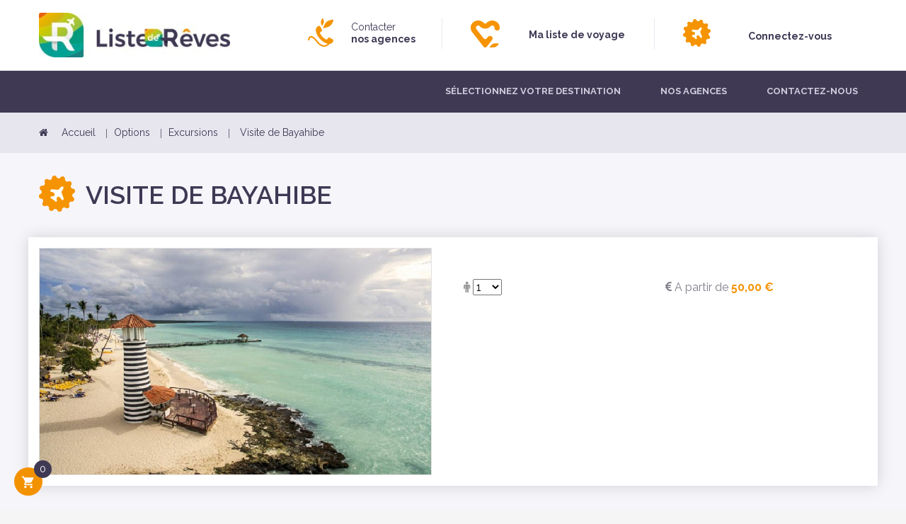

--- FILE ---
content_type: text/html; charset=utf-8
request_url: https://www.listedereves.com/excursions/1004-visite-de-bayahibe.html
body_size: 11295
content:
<!-- begin catalog/product.tpl -->
<!doctype html>
<html lang="fr"         class="default"
    >

  <head>
    
      
  <meta charset="utf-8">


  <meta http-equiv="x-ua-compatible" content="ie=edge">



  <link rel="canonical" href="https://www.listedereves.com/excursions/1004-visite-de-bayahibe.html">
  
  <title>Visite de Bayahibe</title>
  <meta name="description" content="">
  <meta name="keywords" content="">
    


  <meta name="viewport" content="width=device-width, initial-scale=1">



  <link rel="icon" type="image/vnd.microsoft.icon" href="/img/favicon.ico?1542710742">
  <link rel="shortcut icon" type="image/x-icon" href="/img/favicon.ico?1542710742">


  

    <link rel="stylesheet" href="https://www.listedereves.com/themes/leo_athena/assets/css/theme.css" type="text/css" media="all">
  <link rel="stylesheet" href="https://www.listedereves.com/themes/leo_athena/modules/leobootstrapmenu/css/megamenu.css" type="text/css" media="all">
  <link rel="stylesheet" href="https://www.listedereves.com/themes/leo_athena/modules/leobootstrapmenu/css/leomenusidebar.css" type="text/css" media="all">
  <link rel="stylesheet" href="https://www.listedereves.com/themes/leo_athena/modules/leoblog/css/leoblog.css" type="text/css" media="all">
  <link rel="stylesheet" href="https://www.listedereves.com/themes/leo_athena/modules/leoslideshow/css/typo/typo.css" type="text/css" media="all">
  <link rel="stylesheet" href="https://www.listedereves.com/themes/leo_athena/modules/leoslideshow/css/iView/iview.css" type="text/css" media="all">
  <link rel="stylesheet" href="https://www.listedereves.com/themes/leo_athena/modules/leoslideshow/css/iView/skin_4_responsive/style.css" type="text/css" media="all">
  <link rel="stylesheet" href="https://www.listedereves.com/modules/leofeature//css/jquery.mCustomScrollbar.css" type="text/css" media="all">
  <link rel="stylesheet" href="https://www.listedereves.com/themes/leo_athena/modules/leofeature//css/front.css" type="text/css" media="all">
  <link rel="stylesheet" href="https://www.listedereves.com/themes/leo_athena/modules/bestkit_donation/views/css/donation.css" type="text/css" media="all">
  <link rel="stylesheet" href="https://www.listedereves.com/themes/leo_athena/modules/advansedwishlist//views/css/front.css" type="text/css" media="all">
  <link rel="stylesheet" href="https://www.listedereves.com/modules/lyopageeditor//views/css/animate.min.css" type="text/css" media="all">
  <link rel="stylesheet" href="https://www.listedereves.com/modules/lyopageeditor//views/css/app_front.css" type="text/css" media="all">
  <link rel="stylesheet" href="https://www.listedereves.com/modules/asseo/views/css/front/asseo.css" type="text/css" media="all">
  <link rel="stylesheet" href="https://www.listedereves.com/modules/aswishlistmessage//views/css/front/aswishlistmessage.css" type="text/css" media="all">
  <link rel="stylesheet" href="https://www.listedereves.com/js/jquery/ui/themes/base/minified/jquery-ui.min.css" type="text/css" media="all">
  <link rel="stylesheet" href="https://www.listedereves.com/js/jquery/ui/themes/base/minified/jquery.ui.theme.min.css" type="text/css" media="all">
  <link rel="stylesheet" href="https://www.listedereves.com/js/jquery/plugins/fancybox/jquery.fancybox.css" type="text/css" media="all">
  <link rel="stylesheet" href="https://www.listedereves.com/modules/leobootstrapmenu/js/fancybox/jquery.fancybox.css" type="text/css" media="all">
  <link rel="stylesheet" href="https://www.listedereves.com/themes/leo_athena/modules/ps_legalcompliance/views/css/aeuc_front.css" type="text/css" media="all">
  <link rel="stylesheet" href="https://www.listedereves.com/themes/leo_athena/assets/css/custom.css" type="text/css" media="all">
  <link rel="stylesheet" href="https://www.listedereves.com/modules/appagebuilder/css/animate.css" type="text/css" media="all">
  <link rel="stylesheet" href="https://www.listedereves.com/themes/leo_athena/modules/appagebuilder/css/owl.carousel.css" type="text/css" media="all">
  <link rel="stylesheet" href="https://www.listedereves.com/themes/leo_athena/modules/appagebuilder/css/owl.theme.css" type="text/css" media="all">
  <link rel="stylesheet" href="https://www.listedereves.com/themes/leo_athena/modules/appagebuilder/css/styles.css" type="text/css" media="all">
  <link rel="stylesheet" href="https://www.listedereves.com/themes/leo_athena/modules/appagebuilder/css/positions/footerposition1482661221.css" type="text/css" media="all">
  <link rel="stylesheet" href="https://www.listedereves.com/themes/leo_athena/modules/appagebuilder/css/profiles/profile1483615199.css" type="text/css" media="all">



    


  

  <script type="text/javascript">
        var LEO_COOKIE_THEME = "LEO_ATHENA_PANEL_CONFIG";
        var buttoncompare_title_add = "Comparer";
        var buttoncompare_title_remove = "Retirer du Comparer";
        var buttonwishlist_title_add = "Liste de souhaits";
        var buttonwishlist_title_remove = "Supprimer du panier";
        var comparator_max_item = 3;
        var compared_products = [];
        var disable_review_form_txt = "existe pas un crit\u00e8re d'\u00e9valuation pour ce produit ou cette langue";
        var enable_dropdown_defaultcart = 1;
        var enable_flycart_effect = 1;
        var enable_notification = 1;
        var height_cart_item = "135";
        var isLogged = false;
        var number_cartitem_display = 3;
        var prestashop = {"cart":{"products":[],"totals":{"total":{"type":"total","label":"Total","amount":0,"value":"0,00\u00a0\u20ac"},"total_including_tax":{"type":"total","label":"Total TTC","amount":0,"value":"0,00\u00a0\u20ac"},"total_excluding_tax":{"type":"total","label":"Total HT :","amount":0,"value":"0,00\u00a0\u20ac"}},"subtotals":{"products":{"type":"products","label":"Sous-total","amount":0,"value":"0,00\u00a0\u20ac"},"discounts":null,"shipping":{"type":"shipping","label":"Livraison","amount":0,"value":"gratuit"},"tax":{"type":"tax","label":"Taxes incluses","amount":0,"value":"0,00\u00a0\u20ac"}},"products_count":0,"summary_string":"0 articles","vouchers":{"allowed":0,"added":[]},"discounts":[],"minimalPurchase":0,"minimalPurchaseRequired":""},"currency":{"name":"euro","iso_code":"EUR","iso_code_num":"978","sign":"\u20ac"},"customer":{"lastname":null,"firstname":null,"email":null,"birthday":null,"newsletter":null,"newsletter_date_add":null,"optin":null,"website":null,"company":null,"siret":null,"ape":null,"is_logged":false,"gender":{"type":null,"name":null},"addresses":[]},"language":{"name":"Fran\u00e7ais (French)","iso_code":"fr","locale":"fr-FR","language_code":"fr-fr","is_rtl":"0","date_format_lite":"d\/m\/Y","date_format_full":"d\/m\/Y H:i:s","id":2},"page":{"title":"","canonical":null,"meta":{"title":"Visite de Bayahibe","description":"","keywords":"","robots":"index"},"page_name":"product","body_classes":{"lang-fr":true,"lang-rtl":false,"country-FR":true,"currency-EUR":true,"layout-full-width":true,"page-product":true,"tax-display-enabled":true,"product-id-1004":true,"product-Visite de Bayahibe":true,"product-id-category-17":true,"product-id-manufacturer-0":true,"product-id-supplier-0":true,"product-available-for-order":true},"admin_notifications":[]},"shop":{"name":"Liste de r\u00eaves","logo":"\/img\/liste-de-reves-logo-1529572125.jpg","stores_icon":"\/img\/logo_stores.png","favicon":"\/img\/favicon.ico"},"urls":{"base_url":"https:\/\/www.listedereves.com\/","current_url":"https:\/\/www.listedereves.com\/excursions\/1004-visite-de-bayahibe.html","shop_domain_url":"https:\/\/www.listedereves.com","img_ps_url":"https:\/\/www.listedereves.com\/img\/","img_cat_url":"https:\/\/www.listedereves.com\/img\/c\/","img_lang_url":"https:\/\/www.listedereves.com\/img\/l\/","img_prod_url":"https:\/\/www.listedereves.com\/img\/p\/","img_manu_url":"https:\/\/www.listedereves.com\/img\/m\/","img_sup_url":"https:\/\/www.listedereves.com\/img\/su\/","img_ship_url":"https:\/\/www.listedereves.com\/img\/s\/","img_store_url":"https:\/\/www.listedereves.com\/img\/st\/","img_col_url":"https:\/\/www.listedereves.com\/img\/co\/","img_url":"https:\/\/www.listedereves.com\/themes\/leo_athena\/assets\/img\/","css_url":"https:\/\/www.listedereves.com\/themes\/leo_athena\/assets\/css\/","js_url":"https:\/\/www.listedereves.com\/themes\/leo_athena\/assets\/js\/","pic_url":"https:\/\/www.listedereves.com\/upload\/","pages":{"address":"https:\/\/www.listedereves.com\/adresse","addresses":"https:\/\/www.listedereves.com\/adresses","authentication":"https:\/\/www.listedereves.com\/connexion","cart":"https:\/\/www.listedereves.com\/panier","category":"https:\/\/www.listedereves.com\/index.php?controller=category","cms":"https:\/\/www.listedereves.com\/index.php?controller=cms","contact":"https:\/\/www.listedereves.com\/nous-contacter","discount":"https:\/\/www.listedereves.com\/reduction","guest_tracking":"https:\/\/www.listedereves.com\/suivi-commande-invite","history":"https:\/\/www.listedereves.com\/historique-commandes","identity":"https:\/\/www.listedereves.com\/identite","index":"https:\/\/www.listedereves.com\/","my_account":"https:\/\/www.listedereves.com\/mon-compte","order_confirmation":"https:\/\/www.listedereves.com\/confirmation-commande","order_detail":"https:\/\/www.listedereves.com\/index.php?controller=order-detail","order_follow":"https:\/\/www.listedereves.com\/suivi-commande","order":"https:\/\/www.listedereves.com\/commande","order_return":"https:\/\/www.listedereves.com\/index.php?controller=order-return","order_slip":"https:\/\/www.listedereves.com\/avoirs","pagenotfound":"https:\/\/www.listedereves.com\/page-introuvable","password":"https:\/\/www.listedereves.com\/recuperation-mot-de-passe","pdf_invoice":"https:\/\/www.listedereves.com\/index.php?controller=pdf-invoice","pdf_order_return":"https:\/\/www.listedereves.com\/index.php?controller=pdf-order-return","pdf_order_slip":"https:\/\/www.listedereves.com\/index.php?controller=pdf-order-slip","prices_drop":"https:\/\/www.listedereves.com\/promotions","product":"https:\/\/www.listedereves.com\/index.php?controller=product","search":"https:\/\/www.listedereves.com\/recherche","sitemap":"https:\/\/www.listedereves.com\/plan-site","stores":"https:\/\/www.listedereves.com\/agences-de-voyages","supplier":"https:\/\/www.listedereves.com\/fournisseur","register":"https:\/\/www.listedereves.com\/connexion?create_account=1","order_login":"https:\/\/www.listedereves.com\/commande?login=1"},"alternative_langs":{"fr-fr":"https:\/\/www.listedereves.com\/excursions\/1004-visite-de-bayahibe.html"},"theme_assets":"\/themes\/leo_athena\/assets\/","actions":{"logout":"https:\/\/www.listedereves.com\/?mylogout="},"no_picture_image":{"bySize":{"cart_default":{"url":"https:\/\/www.listedereves.com\/img\/p\/fr-default-cart_default.jpg","width":148,"height":95},"small_default":{"url":"https:\/\/www.listedereves.com\/img\/p\/fr-default-small_default.jpg","width":148,"height":95},"home_default":{"url":"https:\/\/www.listedereves.com\/img\/p\/fr-default-home_default.jpg","width":232,"height":149},"medium_default":{"url":"https:\/\/www.listedereves.com\/img\/p\/fr-default-medium_default.jpg","width":232,"height":149},"product_trending":{"url":"https:\/\/www.listedereves.com\/img\/p\/fr-default-product_trending.jpg","width":570,"height":570},"large_default":{"url":"https:\/\/www.listedereves.com\/img\/p\/fr-default-large_default.jpg","width":752,"height":483}},"small":{"url":"https:\/\/www.listedereves.com\/img\/p\/fr-default-cart_default.jpg","width":148,"height":95},"medium":{"url":"https:\/\/www.listedereves.com\/img\/p\/fr-default-medium_default.jpg","width":232,"height":149},"large":{"url":"https:\/\/www.listedereves.com\/img\/p\/fr-default-large_default.jpg","width":752,"height":483},"legend":""}},"configuration":{"display_taxes_label":true,"is_catalog":false,"show_prices":true,"opt_in":{"partner":true},"quantity_discount":{"type":"discount","label":"Remise"},"voucher_enabled":0,"return_enabled":0},"field_required":[],"breadcrumb":{"links":[{"title":"Accueil","url":"https:\/\/www.listedereves.com\/"},{"title":"Options","url":"https:\/\/www.listedereves.com\/14-options"},{"title":"Excursions","url":"https:\/\/www.listedereves.com\/17-excursions"},{"title":"Visite de Bayahibe","url":"https:\/\/www.listedereves.com\/excursions\/1004-visite-de-bayahibe.html"}],"count":4},"link":{"protocol_link":"https:\/\/","protocol_content":"https:\/\/"},"time":1768705897,"static_token":"4846174a9d1a83c3c12f35b64232c28a","token":"2888b484f919ba24aa985f392595c347"};
        var productcompare_add = "Le produit a \u00e9t\u00e9 ajout\u00e9 \u00e0 la liste comparer";
        var productcompare_max_item = "Vous ne pouvez pas ajouter plus de 3 produit \u00e0 la comparaison des produits";
        var productcompare_remove = "a \u00e9t\u00e9 retir\u00e9 avec succ\u00e8s le produit de la liste comparative";
        var productcompare_url = "https:\/\/www.listedereves.com\/module\/leofeature\/productscompare";
        var productcompare_viewlistcompare = "Voir la liste comparer";
        var show_popup = 0;
        var type_dropdown_defaultcart = "dropdown";
        var type_flycart_effect = "fade";
        var width_cart_item = "265";
        var wishlist_add = "Le produit a \u00e9t\u00e9 ajout\u00e9 \u00e0 votre liste";
        var wishlist_cancel_txt = "Annuler";
        var wishlist_confirm_del_txt = "Supprimer l'\u00e9l\u00e9ment s\u00e9lectionn\u00e9?";
        var wishlist_del_default_txt = "Impossible de supprimer par d\u00e9faut liste";
        var wishlist_email_txt = "E-mail";
        var wishlist_loggin_required = "Vous devez \u00eatre connect\u00e9 pour g\u00e9rer votre liste";
        var wishlist_ok_txt = "D'accord";
        var wishlist_quantity_required = "Vous devez saisir une quantit\u00e9";
        var wishlist_remove = "Le produit a \u00e9t\u00e9 retir\u00e9 de votre liste";
        var wishlist_reset_txt = "R\u00e9initialiser";
        var wishlist_send_txt = "Envoyer";
        var wishlist_send_wishlist_txt = "Envoyer liste";
        var wishlist_url = "https:\/\/www.listedereves.com\/module\/leofeature\/mywishlist";
        var wishlist_viewwishlist = "Voir votre liste";
      </script>
<script type="text/javascript">
	var choosefile_text = "Choisir le fichier";
	var turnoff_popup_text = "Ne pas afficher ce popup à nouveau";

	var size_item_quickview = 80;
	var style_scroll_quickview = 'vertical';
	
	var size_item_page = 81;
	var style_scroll_page = 'vertical';
	
	var size_item_quickview_attr = 113;	
	var style_scroll_quickview_attr = 'vertical';
	
	var size_item_popup = 174;
	var style_scroll_popup = 'vertical';
</script>


  
<!-- begin modules/leobootstrapmenu/views/templates/hook/javascript_parameter.tpl -->
<script type="text/javascript">
	
	var FancyboxI18nClose = "Fermer";
	var FancyboxI18nNext = "Prochain";
	var FancyboxI18nPrev = "précédent";
	var current_link = "http://www.listedereves.com/";		
	var currentURL = window.location;
	currentURL = String(currentURL);
	currentURL = currentURL.replace("https://","").replace("http://","").replace("www.","").replace( /#\w*/, "" );
	current_link = current_link.replace("https://","").replace("http://","").replace("www.","");
	var text_warning_select_txt = "S'il vous plaît sélectionner un pour supprimer?";
	var text_confirm_remove_txt = "Etes-vous sûr de retirer de pied de page?";
	var close_bt_txt = "Fermer";
	var list_menu = [];
	var list_menu_tmp = {};
	var list_tab = [];
	var isHomeMenu = 0;
	
</script>
<!-- end modules/leobootstrapmenu/views/templates/hook/javascript_parameter.tpl -->

<!-- begin /home/listedereves/public_html/themes/leo_athena/modules/bestkit_donation/views/templates/hook/header.tpl -->
<script>
    var bestkit_donation_controller = "https://www.listedereves.com/module/bestkit_donation/ajax";
    var checkout_controller = "https://www.listedereves.com/commande";
</script>
<!-- end /home/listedereves/public_html/themes/leo_athena/modules/bestkit_donation/views/templates/hook/header.tpl -->

<!-- begin modules/advansedwishlist/views/templates/hook/header.tpl -->
<script>
    var baseDir = 'https://www.listedereves.com/';    
    var isLogged = '';
    var single_mode = '';
    var added_to_wishlist = 'Le produit a bien été ajouté à votre Wishlist'
    var added_to_wishlist_btn = 'Ajouté à la Wishlist'
    var static_token = '4846174a9d1a83c3c12f35b64232c28a';
    var advansedwishlist_ajax_controller_url = 'https://www.listedereves.com/module/advansedwishlist/ajax';
    var idDefaultWishlist = '0';
        var wishlist_btn_icon = '<i class="material-icons">favorite</i>';
    var ps_ws_version = 'advansedwishlistis17';
    </script>    

<!-- end modules/advansedwishlist/views/templates/hook/header.tpl -->

<!-- begin modules/appagebuilder/views/templates/hook/header.tpl -->
<!-- @file modules\appagebuilder\views\templates\hook\header -->

<script>
    /**
     * List functions will run when document.ready()
     */
    var ap_list_functions = [];
    /**
     * List functions will run when window.load()
     */
    var ap_list_functions_loaded = [];

    /**
     * List functions will run when document.ready() for theme
     */
    
    var products_list_functions = [];
</script>


<script type='text/javascript'>
    var leoOption = {
        category_qty:1,
        product_list_image:0,
        product_one_img:1,
        productCdown: 1,
        productColor: 0,
        homeWidth: 232,
        homeheight: 149,
	}

    ap_list_functions.push(function(){
        if (typeof $.LeoCustomAjax !== "undefined" && $.isFunction($.LeoCustomAjax)) {
            var leoCustomAjax = new $.LeoCustomAjax();
            leoCustomAjax.processAjax();
        }
    });
</script>

<!-- end modules/appagebuilder/views/templates/hook/header.tpl -->

<!-- begin modules/ps_googleanalytics/views/templates/hook/ps_googleanalytics.tpl -->

<script type="text/javascript">
	(window.gaDevIds=window.gaDevIds||[]).push('d6YPbH');
	(function(i,s,o,g,r,a,m){i['GoogleAnalyticsObject']=r;i[r]=i[r]||function(){
	(i[r].q=i[r].q||[]).push(arguments)},i[r].l=1*new Date();a=s.createElement(o),
	m=s.getElementsByTagName(o)[0];a.async=1;a.src=g;m.parentNode.insertBefore(a,m)
	})(window,document,'script','https://www.google-analytics.com/analytics.js','ga');

            ga('create', 'UA-115359437-15', 'auto');
                    ga('set', 'anonymizeIp', true);
        
    ga('require', 'ec');
</script>


<!-- end modules/ps_googleanalytics/views/templates/hook/ps_googleanalytics.tpl -->




    
  <meta property="og:type" content="product">
  <meta property="og:url" content="https://www.listedereves.com/excursions/1004-visite-de-bayahibe.html">
  <meta property="og:title" content="Visite de Bayahibe">
  <meta property="og:site_name" content="Liste de rêves">
  <meta property="og:description" content="">
  <meta property="og:image" content="https://www.listedereves.com/1004-large_default/visite-de-bayahibe.jpg">
  <meta property="product:pretax_price:amount" content="50">
  <meta property="product:pretax_price:currency" content="EUR">
  <meta property="product:price:amount" content="50">
  <meta property="product:price:currency" content="EUR">
  
  </head>

  <body id="product" class="lang-fr country-fr currency-eur layout-full-width page-product tax-display-enabled product-id-1004 product-visite-de-bayahibe product-id-category-17 product-id-manufacturer-0 product-id-supplier-0 product-available-for-order fullwidth">

    
      
    

    <main id="page">
      
              
      <header id="header">
        <div class="header-container">
          
            
<script type="text/javascript">
  function msieversion() {

      var ua = window.navigator.userAgent;
      var msie = ua.indexOf("MSIE ");

      if (msie >= 10 || !!navigator.userAgent.match(/Trident.*rv\:11\./))  // If Internet Explorer, return version number
      {
          console.log(parseInt(ua.substring(msie + 5, ua.indexOf(".", msie))));
          document.write("<div id='alert-ie'>Internet Explorer n'est plus maintenu par Microsoft. <br> Merci d'utiliser un navigateur plus récent. (par exemple : Firefox, Chrome, Edge)</div>");
      }
      else  // If another browser, return 0
      {
          console.log('otherbrowser');
      }

      return false;
  }
  msieversion();

</script>


  <div class="header-banner">
            <div class="inner">
<!-- begin modules/appagebuilder/views/templates/hook/appagebuilder.tpl -->

<!-- end modules/appagebuilder/views/templates/hook/appagebuilder.tpl -->

<!-- begin modules/asseo/views/templates/hook/displayH1.tpl -->

<!-- end modules/asseo/views/templates/hook/displayH1.tpl -->
</div>
      </div>



  <div class="header-top">
              <div class="container">
              <div class="inner">
<!-- begin modules/appagebuilder/views/templates/hook/appagebuilder.tpl -->

<!-- begin modules/appagebuilder/views/templates/hook/ApRow.tpl -->
<!-- @file modules\appagebuilder\views\templates\hook\ApRow -->
    <div        class="row box-header ApRow  has-bg bg-boxed"
	        data-bg=" no-repeat"                style="background: no-repeat;"        >
                                            
<!-- begin modules/appagebuilder/views/templates/hook/ApColumn.tpl -->
<!-- @file modules\appagebuilder\views\templates\hook\ApColumn -->
<div    class="col-xl-3 col-lg-3 col-md-12 col-sm-12 col-xs-12 col-sp-12 left-header ApColumn "
		    >
                    
<!-- begin modules/appagebuilder/views/templates/hook/ApGenCode.tpl -->
<!-- @file modules\appagebuilder\views\templates\hook\ApGenCode -->

	<a href="https://www.listedereves.com/">     <img class="logo img-fluid" src="/img/liste-de-reves-logo-1529572125.jpg" alt="Liste de rêves"></a>

<!-- end modules/appagebuilder/views/templates/hook/ApGenCode.tpl -->

    </div>
<!-- end modules/appagebuilder/views/templates/hook/ApColumn.tpl -->

<!-- begin modules/appagebuilder/views/templates/hook/ApColumn.tpl -->
<!-- @file modules\appagebuilder\views\templates\hook\ApColumn -->
<div    class="col-xl-3 col-lg-3 col-md-4 col-sm-4 col-xs-12 col-sp-12 right-header no-padding-left hidden-sm-down ApColumn "
		    >
                    
<!-- begin modules/appagebuilder/views/templates/hook/ApGeneral.tpl -->
<!-- @file modules\appagebuilder\views\templates\hook\ApGeneral -->
<div     class="block agence-top ApRawHtml">
	                    <a href ="/nous-contacter" class="contact-agence-top">Contacter <br><span>nos agences</span></a>    	</div>
<!-- end modules/appagebuilder/views/templates/hook/ApGeneral.tpl -->

    </div>
<!-- end modules/appagebuilder/views/templates/hook/ApColumn.tpl -->

<!-- begin modules/appagebuilder/views/templates/hook/ApColumn.tpl -->
<!-- @file modules\appagebuilder\views\templates\hook\ApColumn -->
<div    class="col-xl-3 col-lg-3 col-md-4 col-sm-6 col-xs-6 col-sp-6  list-header ApColumn "
		    >
                    
<!-- begin modules/appagebuilder/views/templates/hook/ApModule.tpl -->
<!-- @file modules\appagebuilder\views\templates\hook\ApModule -->

<!-- begin /home/listedereves/public_html/themes/leo_athena/modules/advansedwishlist/views/templates/hook/blockwishlist_top.tpl -->
<style>
.wishlist i, .wish_link i{
color: #0000ff;
}
</style>
<script>
    var baseDir = 'https://www.listedereves.com/';
    var isLogged = '';
    var single_mode = '';
    var added_to_wishlist = 'Le produit a bien été ajouté à votre Wishlist'
    var added_to_wishlist_btn = 'Ajouté à la Wishlist'
    var static_token = '4846174a9d1a83c3c12f35b64232c28a';
    var advansedwishlist_ajax_controller_url = 'https://www.listedereves.com/module/advansedwishlist/ajax';
    var idDefaultWishlist = '0';
        var wishlist_btn_icon = '<i class="material-icons">favorite</i>';
    var ps_ws_version = 'advansedwishlistis17';
    </script>
<div id="block_wishlist_top"><div class="wish_link wish_link_text wish_link_17">
        <span>Ma liste de voyage</span>
<div class="allert_note">Vous devez être connecté à votre compte client
    <p class="login_links">
    <a class="inline" href="https://www.listedereves.com/mon-compte">Connexion</a> | <a class="inline" href="https://www.listedereves.com/mon-compte">Création de compte</a>
    </p>
</div>

    </div>
</div>
<!-- end /home/listedereves/public_html/themes/leo_athena/modules/advansedwishlist/views/templates/hook/blockwishlist_top.tpl -->

<!-- end modules/appagebuilder/views/templates/hook/ApModule.tpl -->

    </div>
<!-- end modules/appagebuilder/views/templates/hook/ApColumn.tpl -->

<!-- begin modules/appagebuilder/views/templates/hook/ApColumn.tpl -->
<!-- @file modules\appagebuilder\views\templates\hook\ApColumn -->
<div    class="col-xl-3 col-lg-3 col-md-4 col-sm-6 col-xs-6 col-sp-6 customer-account-link-header ApColumn "
		    >
                    
<!-- begin modules/appagebuilder/views/templates/hook/ApModule.tpl -->
<!-- @file modules\appagebuilder\views\templates\hook\ApModule -->

<!-- begin module:ps_customeraccountlinks/ps_customeraccountlinks.tpl -->
<!-- begin /home/listedereves/public_html/themes/leo_athena/modules/ps_customeraccountlinks/ps_customeraccountlinks.tpl -->
<div id="block_myaccount_infos_top">
  <a class="block_myaccount_link" href="https://www.listedereves.com/mon-compte" rel="nofollow">
	   Connectez-vous	</a>
</div><!-- end /home/listedereves/public_html/themes/leo_athena/modules/ps_customeraccountlinks/ps_customeraccountlinks.tpl -->
<!-- end module:ps_customeraccountlinks/ps_customeraccountlinks.tpl -->

<!-- end modules/appagebuilder/views/templates/hook/ApModule.tpl -->

    </div>
<!-- end modules/appagebuilder/views/templates/hook/ApColumn.tpl -->
            </div>

<!-- end modules/appagebuilder/views/templates/hook/ApRow.tpl -->

<!-- end modules/appagebuilder/views/templates/hook/appagebuilder.tpl -->
</div>
                  </div>
          </div>
  
<!-- begin modules/appagebuilder/views/templates/hook/appagebuilder.tpl -->

<!-- end modules/appagebuilder/views/templates/hook/appagebuilder.tpl -->




  <nav class="header-nav">
    <div class="topnav">
            <div class="container">
              <div class="inner">
<!-- begin modules/appagebuilder/views/templates/hook/appagebuilder.tpl -->
<!-- begin modules/appagebuilder/views/templates/hook/ApRow.tpl -->
<!-- @file modules\appagebuilder\views\templates\hook\ApRow -->
    <div        class="row box-header ApRow  has-bg bg-boxed"
	        data-bg=" no-repeat"                style="background: no-repeat;"        >
                                            
<!-- begin modules/appagebuilder/views/templates/hook/ApColumn.tpl -->
<!-- @file modules\appagebuilder\views\templates\hook\ApColumn -->
<div    class="col-xl-12 col-lg-8 col-md-6 col-sm-6 col-xs-6 col-sp-6 center-header ApColumn "
		    >
                    
<!-- begin modules/appagebuilder/views/templates/hook/ApMegamenu.tpl -->
<!-- @file modules\appagebuilder\views\templates\hook\ApSlideShow -->
<div id="memgamenu-form_3279490034" class="ApMegamenu">
			
<!-- begin modules/leobootstrapmenu/views/templates/hook/megamenu.tpl -->
	<nav data-megamenu-id="3279490034" class="leo-megamenu cavas_menu navbar navbar-default enable-canvas " role="navigation">
			<!-- Brand and toggle get grouped for better mobile display -->
			<div class="navbar-header">
				<button type="button" class="navbar-toggler hidden-lg-up" data-toggle="collapse" data-target=".megamenu-off-canvas-3279490034">
					<span class="sr-only">Basculer la navigation</span>
					&#9776;
					<!--
					<span class="icon-bar"></span>
					<span class="icon-bar"></span>
					<span class="icon-bar"></span>
					-->
				</button>
			</div>
			<!-- Collect the nav links, forms, and other content for toggling -->
						<div class="leo-top-menu collapse navbar-toggleable-md megamenu-off-canvas megamenu-off-canvas-3279490034"><ul class="nav navbar-nav megamenu horizontal"><li class="nav-item   " ><a href="https://www.listedereves.com/3-destinations" target="_self" class="nav-link has-category"><span class="menu-title">Sélectionnez votre destination</span></a></li><li class="nav-item   " ><a href="https://www.listedereves.com/agences-de-voyages" target="_self" class="nav-link has-category"><span class="menu-title">Nos agences</span></a></li><li class="nav-item   " ><a href="https://www.listedereves.com/nous-contacter" target="_self" class="nav-link has-category"><span class="menu-title">Contactez-nous</span></a></li></ul></div>
	</nav>
	<script type="text/javascript">
	// <![CDATA[				
			// var type="horizontal";
			// checkActiveLink();
			// checkTarget();
			list_menu_tmp.id = 3279490034;
			list_menu_tmp.type = 'horizontal';
	// ]]>
	
									
				// offCanvas();
				// var show_cavas = 1;
				// console.log('testaaa');
				// console.log(show_cavas);
				list_menu_tmp.show_cavas =1;
			
		
				
		list_menu_tmp.list_tab = list_tab;
		list_menu.push(list_menu_tmp);
		list_menu_tmp = {};	
		list_tab = {};
		
	</script>

<!-- end modules/leobootstrapmenu/views/templates/hook/megamenu.tpl -->
	</div>

<!-- end modules/appagebuilder/views/templates/hook/ApMegamenu.tpl -->

    </div>
<!-- end modules/appagebuilder/views/templates/hook/ApColumn.tpl -->
            </div>

<!-- end modules/appagebuilder/views/templates/hook/ApRow.tpl -->

<!-- end modules/appagebuilder/views/templates/hook/appagebuilder.tpl -->
</div>
            </div>
          </div>
    <div class="bottomnav">
              <div class="container">
              <div class="inner">
<!-- begin modules/appagebuilder/views/templates/hook/appagebuilder.tpl -->

<!-- end modules/appagebuilder/views/templates/hook/appagebuilder.tpl -->
</div>
              </div>
          </div>
  </nav>

          
        </div>
      </header>
      
        
<aside id="notifications">
  <div class="container">
    
    
    
      </div>
</aside>
      
      <section id="wrapper">
       
              <div class="container-fluid">
                
            <div class="row-breadcrumb">
  <div class="row">
    <div class="container">
      <nav data-depth="4" class="breadcrumb hidden-sm-down">
        <ol itemscope itemtype="http://schema.org/BreadcrumbList">
                      
              <li itemprop="itemListElement" itemscope itemtype="http://schema.org/ListItem">
                <a itemprop="item" href="https://www.listedereves.com/">
                  <span itemprop="name">Accueil</span>
                </a>
                <meta itemprop="position" content="1">
              </li>
            
                      
              <li itemprop="itemListElement" itemscope itemtype="http://schema.org/ListItem">
                <a itemprop="item" href="https://www.listedereves.com/14-options">
                  <span itemprop="name">Options</span>
                </a>
                <meta itemprop="position" content="2">
              </li>
            
                      
              <li itemprop="itemListElement" itemscope itemtype="http://schema.org/ListItem">
                <a itemprop="item" href="https://www.listedereves.com/17-excursions">
                  <span itemprop="name">Excursions</span>
                </a>
                <meta itemprop="position" content="3">
              </li>
            
                      
              <li itemprop="itemListElement" itemscope itemtype="http://schema.org/ListItem">
                <a itemprop="item" href="https://www.listedereves.com/excursions/1004-visite-de-bayahibe.html">
                  <span itemprop="name">Visite de Bayahibe</span>
                </a>
                <meta itemprop="position" content="4">
              </li>
            
                  </ol>
      </nav>
    </div>
  </div>
</div>          
          <div class="row">
            

            
  <div id="content-wrapper" class="col-lg-12 col-xs-12">
    
    
      <div class="row">
      <div class="container">
        <div class="product-title">
        
          
            <h2 class="h1 product-detail-name" itemprop="name">Visite de Bayahibe</h2>
          
        
        </div>   
        <section id="main" itemscope itemtype="https://schema.org/Product">
          <meta itemprop="url" content="https://www.listedereves.com/excursions/1004-visite-de-bayahibe.html">

            <div class="row row-product">
              <div class="col-lg-6 col-md-12 left-column">
                
                  <section class="page-content" id="content">
                    
                      
                        <ul class="product-flags">
                                                  </ul>
                      
                    
                        <div class="images-container">
  
    <div class="product-cover">
      <img class="js-qv-product-cover img-fluid" src="https://www.listedereves.com/1004-large_default/visite-de-bayahibe.jpg" alt="Visite de Bayahibe" title="Visite de Bayahibe" itemprop="image">
      <div class="layer hidden-sm-down" data-toggle="modal" data-target="#product-modal">
        <i class="material-icons zoom-in">&#xE8FF;</i>
      </div>
    </div>
  
  </div>

                      

                    
                  </section>
                
                </div>
                <div class="col-lg-6 col-md-12">
                  

                  

                  <div class="product-information">
                    <div id="product-description-1004" class="product-description-large" itemprop="description"></div>

                    <div id="quantity_1004" class="quantity-product-detail">
                      <span class="symbol"><i class="fa fa-male" aria-hidden="true"></i></span>
                      <select class="quantity_wanted">
                                                  <option value="1">1</option>
                                                  <option value="2">2</option>
                                                  <option value="3">3</option>
                                                  <option value="4">4</option>
                                                  <option value="5">5</option>
                                                  <option value="6">6</option>
                                                  <option value="7">7</option>
                                                  <option value="8">8</option>
                                                  <option value="9">9</option>
                                                  <option value="10">10</option>
                                                  <option value="11">11</option>
                                                  <option value="12">12</option>
                                                  <option value="13">13</option>
                                                  <option value="14">14</option>
                                                  <option value="15">15</option>
                                                  <option value="16">16</option>
                                                  <option value="17">17</option>
                                                  <option value="18">18</option>
                                                  <option value="19">19</option>
                                                  <option value="20">20</option>
                                                  <option value="21">21</option>
                                                  <option value="22">22</option>
                                                  <option value="23">23</option>
                                                  <option value="24">24</option>
                                                  <option value="25">25</option>
                                                  <option value="26">26</option>
                                                  <option value="27">27</option>
                                                  <option value="28">28</option>
                                                  <option value="29">29</option>
                                                  <option value="30">30</option>
                                              </select>
                    </div>
                  
                    
                                                <div class="product-prices">
    
          

    
      <div
        class="product-price h5 "
        itemprop="offers"
        itemscope
        itemtype="https://schema.org/Offer"
      >
        <link itemprop="availability" href="https://schema.org/InStock"/>
        <meta itemprop="priceCurrency" content="EUR">

        <div class="current-price">
          <span class="symbol"><i class="fa fa-eur" aria-hidden="true"></i></span> <span class="apartirde">A partir de <span itemprop="price" class="price" content="50">50,00 €</span></span>

                  </div>

        
                  
      </div>
    

    
          

    
          

    
          

    

      </div>
                                          

                    
<!-- begin modules/appagebuilder/views/templates/hook/appagebuilder.tpl -->

<!-- end modules/appagebuilder/views/templates/hook/appagebuilder.tpl -->

<!-- begin module:ps_sharebuttons/views/templates/hook/ps_sharebuttons.tpl -->
<!-- begin /home/listedereves/public_html/themes/leo_athena/modules/ps_sharebuttons/views/templates/hook/ps_sharebuttons.tpl -->

  
<!-- end /home/listedereves/public_html/themes/leo_athena/modules/ps_sharebuttons/views/templates/hook/ps_sharebuttons.tpl -->
<!-- end module:ps_sharebuttons/views/templates/hook/ps_sharebuttons.tpl -->


                            			     
                  <div class="product-actions">
                    
                      <form action="https://www.listedereves.com/panier" method="post" id="add-to-cart-or-refresh">
                        <input type="hidden" name="token" value="4846174a9d1a83c3c12f35b64232c28a">
                        <input type="hidden" name="id_product" value="1004" id="product_page_product_id">
                        <input type="hidden" name="id_customization" value="0" id="product_customization_id">

                          
                            <div class="product-variants">
  </div>
                          

                          
                                                      

                          
                            <section class="product-discounts">
  </section>
                          

                          
                                                      

                        </form>
                      

                    </div>

                  
                    
<!-- begin modules/appagebuilder/views/templates/hook/appagebuilder.tpl -->

<!-- end modules/appagebuilder/views/templates/hook/appagebuilder.tpl -->

                  

                                </div>
            </div>
      </div>
          

          
            
<!-- begin modules/appagebuilder/views/templates/hook/appagebuilder.tpl -->

<!-- end modules/appagebuilder/views/templates/hook/appagebuilder.tpl -->

				<script type="text/javascript">
					document.addEventListener('DOMContentLoaded', function() {
						var MBG = GoogleAnalyticEnhancedECommerce;
						MBG.setCurrency('EUR');
						MBG.addProductDetailView({"id":1004,"name":"visite-de-bayahibe","category":"excursions","brand":"","variant":false,"type":"virtual","position":"0","quantity":1,"list":"product","url":"https%3A%2F%2Fwww.listedereves.com%2Fexcursions%2F1004-visite-de-bayahibe.html","price":"50,00\u00a0\u20ac"});
					});
				</script>
          

          
            <div class="modal fade js-product-images-modal" id="product-modal">
  <div class="modal-dialog" role="document">
    <div class="modal-content">
      <div class="modal-body">
                <figure>
          <img class="js-modal-product-cover product-cover-modal" width="752" src="https://www.listedereves.com/1004-large_default/visite-de-bayahibe.jpg" alt="Visite de Bayahibe" title="Visite de Bayahibe" itemprop="image">
          <figcaption class="image-caption">
          
            <div id="product-description-short" itemprop="description"></div>
          
        </figcaption>
        </figure>
        <aside id="thumbnails" class="thumbnails js-thumbnails text-sm-center">
          
            <div class="js-modal-mask mask  nomargin ">
              <ul class="product-images js-modal-product-images">
                                  <li class="thumb-container">
                    <img data-image-large-src="https://www.listedereves.com/1004-large_default/visite-de-bayahibe.jpg" class="thumb js-modal-thumb" src="https://www.listedereves.com/1004-medium_default/visite-de-bayahibe.jpg" alt="Visite de Bayahibe" title="Visite de Bayahibe" width="232" itemprop="image">
                  </li>
                              </ul>
            </div>
           
          <div class="arrows js-modal-arrows">
            <i class="material-icons arrow-up js-modal-arrow-up">&#xE5C7;</i>
            <i class="material-icons arrow-down js-modal-arrow-down">&#xE5C5;</i>
          </div> 
        </aside>
      </div>
    </div><!-- /.modal-content -->
  </div><!-- /.modal-dialog -->
</div><!-- /.modal -->
          

          
            <footer class="page-footer">
              
                <!-- Footer content -->
              
            </footer>
          
        </section>
      </div>
    </div>

    
          
  
    
  </div>


            
          </div>
                  </div>
        	
      </section>

      <footer id="footer" class="footer-container">
        
          
  <div class="footer-top">
          <div class="container">
          <div class="inner">
<!-- begin modules/appagebuilder/views/templates/hook/appagebuilder.tpl -->

<!-- end modules/appagebuilder/views/templates/hook/appagebuilder.tpl -->
</div>
          </div>
      </div>


  <div class="footer-center">
          <div class="inner">
<!-- begin modules/appagebuilder/views/templates/hook/appagebuilder.tpl -->
<!-- begin modules/appagebuilder/views/templates/hook/ApRow.tpl -->
<!-- @file modules\appagebuilder\views\templates\hook\ApRow -->
<div class="wrapper" style="background: #ffffff no-repeat"     >
	                     <div class="container">
    <div        class="row footer-group-reassurance ApRow  has-bg bg-fullwidth-container"
	                        style=""        >
                                            
<!-- begin modules/appagebuilder/views/templates/hook/ApColumn.tpl -->
<!-- @file modules\appagebuilder\views\templates\hook\ApColumn -->
<div    class="col-xl-3 col-lg-3 col-md-6 col-sm-12 col-xs-12 col-sp-12  ApColumn "
		    >
                    
<!-- begin modules/appagebuilder/views/templates/hook/ApImage.tpl -->
<!-- @file modules\appagebuilder\views\templates\hook\ApImage -->
<div id="image-form_815862556169783" class="block ApImage">
	
                            <img src="/themes/leo_athena/assets/img/modules/appagebuilder/images/icone-turquoise-monde.png" class=""
                                    title=""
            alt=""
	    style=" width:auto; 
			height:auto" />

            	                    <div class='image_description'>
								<p>Organisateur de voyages <br />à l’étranger</p>            </div>
        </div>

<!-- end modules/appagebuilder/views/templates/hook/ApImage.tpl -->

    </div>
<!-- end modules/appagebuilder/views/templates/hook/ApColumn.tpl -->

<!-- begin modules/appagebuilder/views/templates/hook/ApColumn.tpl -->
<!-- @file modules\appagebuilder\views\templates\hook\ApColumn -->
<div    class="col-xl-3 col-lg-3 col-md-6 col-sm-12 col-xs-12 col-sp-12  ApColumn "
		    >
                    
<!-- begin modules/appagebuilder/views/templates/hook/ApImage.tpl -->
<!-- @file modules\appagebuilder\views\templates\hook\ApImage -->
<div id="image-form_6867541973098669" class="block ApImage">
	
                            <img src="/themes/leo_athena/assets/img/modules/appagebuilder/images/icone-turquoise-liste.png" class=""
                                    title=""
            alt=""
	    style=" width:auto; 
			height:auto" />

            	                    <div class='image_description'>
								<p>commande gratuite <br />sauf annulation</p>            </div>
        </div>

<!-- end modules/appagebuilder/views/templates/hook/ApImage.tpl -->

    </div>
<!-- end modules/appagebuilder/views/templates/hook/ApColumn.tpl -->

<!-- begin modules/appagebuilder/views/templates/hook/ApColumn.tpl -->
<!-- @file modules\appagebuilder\views\templates\hook\ApColumn -->
<div    class="col-xl-3 col-lg-3 col-md-6 col-sm-12 col-xs-12 col-sp-12  ApColumn "
		    >
                    
<!-- begin modules/appagebuilder/views/templates/hook/ApImage.tpl -->
<!-- @file modules\appagebuilder\views\templates\hook\ApImage -->
<div id="image-form_8374382099648726" class="block ApImage">
	
                            <img src="/themes/leo_athena/assets/img/modules/appagebuilder/images/icone-turquoise-crayon.png" class=""
                                    title=""
            alt=""
	    style=" width:auto; 
			height:auto" />

            	                    <div class='image_description'>
								<p>Agences adhérentes à <br />l'APS <span class="light">(garantie financière)</span></p>            </div>
        </div>

<!-- end modules/appagebuilder/views/templates/hook/ApImage.tpl -->

    </div>
<!-- end modules/appagebuilder/views/templates/hook/ApColumn.tpl -->

<!-- begin modules/appagebuilder/views/templates/hook/ApColumn.tpl -->
<!-- @file modules\appagebuilder\views\templates\hook\ApColumn -->
<div    class="col-xl-3 col-lg-3 col-md-6 col-sm-12 col-xs-12 col-sp-12  ApColumn "
		    >
                    
<!-- begin modules/appagebuilder/views/templates/hook/ApImage.tpl -->
<!-- @file modules\appagebuilder\views\templates\hook\ApImage -->
<div id="image-form_9419871370882708" class="block ApImage">
	
                            <img src="/themes/leo_athena/assets/img/modules/appagebuilder/images/icone-turquoise-sur-mesure.png" class=""
                                    title=""
            alt=""
	    style=" width:auto; 
			height:auto" />

            	                    <div class='image_description'>
								<p>100%<br />sur mesure</p>            </div>
        </div>

<!-- end modules/appagebuilder/views/templates/hook/ApImage.tpl -->

    </div>
<!-- end modules/appagebuilder/views/templates/hook/ApColumn.tpl -->
            </div>
</div>
</div>

<!-- end modules/appagebuilder/views/templates/hook/ApRow.tpl -->

<!-- begin modules/appagebuilder/views/templates/hook/ApRow.tpl -->
<!-- @file modules\appagebuilder\views\templates\hook\ApRow -->
<div class="wrapper" style="background: #ffffff url(/themes/leo_athena/assets/img/modules/appagebuilder/images/plage-bg.jpg) no-repeat"     >
	                     <div class="container">
    <div        class="row footer-copyright ApRow  has-bg bg-fullwidth-container"
	                        style=""        >
                                            
<!-- begin modules/appagebuilder/views/templates/hook/ApColumn.tpl -->
<!-- @file modules\appagebuilder\views\templates\hook\ApColumn -->
<div    class="col-xl-12 col-lg-12 col-md-12 col-sm-12 col-xs-12 col-sp-12  ApColumn "
		    >
                    
<!-- begin modules/appagebuilder/views/templates/hook/ApModule.tpl -->
<!-- @file modules\appagebuilder\views\templates\hook\ApModule -->

<!-- begin module:ps_emailsubscription/views/templates/hook/ps_emailsubscription.tpl -->
<!-- begin /home/listedereves/public_html/themes/leo_athena/modules/ps_emailsubscription/views/templates/hook/ps_emailsubscription.tpl -->





<div class="block_newsletter block">
  <span class="newsletter-title">inscrivez-vous <span>a la newsletter</span></span>
  <div class="block_content">
    <div class="msg-block">
            </div>
    <div class="block_newsletter_desc hidden-sm hidden-xs">
      inscrivez-vous &agrave; notre newsletter<br>
      et recevez nos nouvelles offres et destinations
    </div>
    <form action="https://www.listedereves.com/#footer" method="post">
      <div class="form-row">
        <div class="form-group col-xs-12 col-sm-6 col-md-6 form-group-newsletter">          
          <!-- <div class="input-wrapper"> -->
            <input class="email-newsletter" name="email" type="text" value="" placeholder="Inscrivez votre e-mail">
          <!-- </div> -->`
        </div>
        <div class="form-group col-xs-12 col-sm-6 col-md-6">          
          <button class="btn-newsletter" name="submitNewsletter" type="submit" value="Inscrivez-vous maintenant !">
            <span>Inscrivez-vous maintenant !</span>
          </button>
          <input type="hidden" name="action" value="0">
          <div class="clearfix"></div>
        </div>
      </div>
    </form>
  </div>
</div>
<!-- end /home/listedereves/public_html/themes/leo_athena/modules/ps_emailsubscription/views/templates/hook/ps_emailsubscription.tpl -->
<!-- end module:ps_emailsubscription/views/templates/hook/ps_emailsubscription.tpl -->

<!-- end modules/appagebuilder/views/templates/hook/ApModule.tpl -->

    </div>
<!-- end modules/appagebuilder/views/templates/hook/ApColumn.tpl -->
            </div>
</div>
</div>

<!-- end modules/appagebuilder/views/templates/hook/ApRow.tpl -->

<!-- begin modules/appagebuilder/views/templates/hook/ApRow.tpl -->
<!-- @file modules\appagebuilder\views\templates\hook\ApRow -->
<div class="wrapper" style="background: #f6f5fa no-repeat"     >
	                     <div class="container">
    <div        class="row footer-group-top ApRow  has-bg bg-fullwidth-container"
	                        style=""        >
                                            
<!-- begin modules/appagebuilder/views/templates/hook/ApColumn.tpl -->
<!-- @file modules\appagebuilder\views\templates\hook\ApColumn -->
<div    class="col-xl-3 col-lg-3 col-md-6 col-sm-12 col-xs-12 col-sp-12  ApColumn "
		    >
                    
<!-- begin modules/appagebuilder/views/templates/hook/ApGeneral.tpl -->
<!-- @file modules\appagebuilder\views\templates\hook\ApGeneral -->
<div     class="block ApRawHtml">
	                    <a href="/agences-de-voyages" class="footer-contact">Contacter <br><span>nos agences</span></a> <br><br><a href="/nous-contacter" class="footer-contact footer-contact-mail">Une demande particulière ? <br><span>Formulaire de contact</span></a>    	</div>
<!-- end modules/appagebuilder/views/templates/hook/ApGeneral.tpl -->

    </div>
<!-- end modules/appagebuilder/views/templates/hook/ApColumn.tpl -->

<!-- begin modules/appagebuilder/views/templates/hook/ApColumn.tpl -->
<!-- @file modules\appagebuilder\views\templates\hook\ApColumn -->
<div    class="col-xl-3 col-lg-3 col-md-3 col-sm-12 col-xs-12 col-sp-12  ApColumn "
		    >
                    
<!-- begin /home/listedereves/public_html/themes/leo_athena/modules/appagebuilder/views/templates/hook//ApBlockLink.tpl -->
<!-- @file modules\appagebuilder\views\templates\hook\ApBlockLink -->
            <div class="block ApLink footer-links ApBlockLink">
                            <span class="title-footer">Information</span>
                        
                            <ul>
                                                            <li><a href="https://www.listedereves.com/content/2-mentions-legales" target="_self">Mentions légales</a></li>
                                                                                <li><a href="https://www.listedereves.com/content/3-conditions-generales-de-ventes" target="_self">Conditions Générales de Vente</a></li>
                                                    </ul>
                    </div>
    
<!-- end /home/listedereves/public_html/themes/leo_athena/modules/appagebuilder/views/templates/hook//ApBlockLink.tpl -->

    </div>
<!-- end modules/appagebuilder/views/templates/hook/ApColumn.tpl -->

<!-- begin modules/appagebuilder/views/templates/hook/ApColumn.tpl -->
<!-- @file modules\appagebuilder\views\templates\hook\ApColumn -->
<div    class="col-xl-3 col-lg-3 col-md-3 col-sm-12 col-xs-12 col-sp-12  ApColumn "
		    >
                    
<!-- begin /home/listedereves/public_html/themes/leo_athena/modules/appagebuilder/views/templates/hook//ApBlockLink.tpl -->
<!-- @file modules\appagebuilder\views\templates\hook\ApBlockLink -->
            <div class="block ApLink footer-links ApBlockLink">
                            <span class="title-footer">Service client</span>
                        
                            <ul>
                                                            <li><a href="https://www.listedereves.com/identite" target="_self">Mon Compte</a></li>
                                                                                <li><a href="/module/advansedwishlist/mywishlist" target="_self">Ma liste de voyage</a></li>
                                                    </ul>
                    </div>
    
<!-- end /home/listedereves/public_html/themes/leo_athena/modules/appagebuilder/views/templates/hook//ApBlockLink.tpl -->

    </div>
<!-- end modules/appagebuilder/views/templates/hook/ApColumn.tpl -->
            </div>
</div>
</div>

<!-- end modules/appagebuilder/views/templates/hook/ApRow.tpl -->

<!-- begin modules/appagebuilder/views/templates/hook/ApRow.tpl -->
<!-- @file modules\appagebuilder\views\templates\hook\ApRow -->
<div class="wrapper" style="background: #ffffff no-repeat"     >
	                     <div class="container">
    <div        class="row footer-logo-liste ApRow  has-bg bg-fullwidth-container"
	                        style=""        >
                                            
<!-- begin modules/appagebuilder/views/templates/hook/ApColumn.tpl -->
<!-- @file modules\appagebuilder\views\templates\hook\ApColumn -->
<div    class="col-xl-3 col-lg-6 col-md-6 col-sm-12 col-xs-12 col-sp-12 footer-padding-logo footer-border-logo ApColumn "
		    >
                    
<!-- begin modules/appagebuilder/views/templates/hook/ApImage.tpl -->
<!-- @file modules\appagebuilder\views\templates\hook\ApImage -->
<div id="image-form_32029256794942125" class="block img-responsive ApImage">
	
                            <img src="/themes/leo_athena/assets/img/modules/appagebuilder/images/logo-liste-de-reves-grand.png" class=""
                                    title=""
            alt="Liste de rêves"
	    style=" width:100%; 
			height:auto" />

            	        </div>

<!-- end modules/appagebuilder/views/templates/hook/ApImage.tpl -->

    </div>
<!-- end modules/appagebuilder/views/templates/hook/ApColumn.tpl -->

<!-- begin modules/appagebuilder/views/templates/hook/ApColumn.tpl -->
<!-- @file modules\appagebuilder\views\templates\hook\ApColumn -->
<div    class="col-xl-9 col-lg-6 col-md-6 col-sm-12 col-xs-12 col-sp-12 footer-padding-logo footer-texte-logo ApColumn "
		    >
                    
<!-- begin modules/appagebuilder/views/templates/hook/ApGeneral.tpl -->
<!-- @file modules\appagebuilder\views\templates\hook\ApGeneral -->
<div     class="block ApRawHtml">
	                    <div>Confiez nous votre voyage et profitez pleinement de votre bonheur. Nos agences mettent tout en oeuvre pour en faire un moment inoubliable. Réservation dans nos points de vente ou par téléphone. Agences adhérentes à l'APS (garantie financière)LIC 059960011</div>    	</div>
<!-- end modules/appagebuilder/views/templates/hook/ApGeneral.tpl -->

    </div>
<!-- end modules/appagebuilder/views/templates/hook/ApColumn.tpl -->
            </div>
</div>
</div>

<!-- end modules/appagebuilder/views/templates/hook/ApRow.tpl -->

<!-- begin modules/appagebuilder/views/templates/hook/ApRow.tpl -->
<!-- @file modules\appagebuilder\views\templates\hook\ApRow -->
<div class="wrapper" style="background: #ffffff no-repeat"     >
	                     <div class="container">
    <div        class="row footer-copyright ApRow  has-bg bg-fullwidth-container"
	                        style=""        >
                                            
<!-- begin modules/appagebuilder/views/templates/hook/ApColumn.tpl -->
<!-- @file modules\appagebuilder\views\templates\hook\ApColumn -->
<div    class="col-md-6 col-lg-6 col-xl-6  ApColumn "
		    >
                    
<!-- begin modules/appagebuilder/views/templates/hook/ApGeneral.tpl -->
<!-- @file modules\appagebuilder\views\templates\hook\ApGeneral -->
<div     class="block ApRawHtml">
	                    COPYRIGHT © 2018 - TOUS DROITS RÉSERVÉS.     	</div>
<!-- end modules/appagebuilder/views/templates/hook/ApGeneral.tpl -->

    </div>
<!-- end modules/appagebuilder/views/templates/hook/ApColumn.tpl -->

<!-- begin modules/appagebuilder/views/templates/hook/ApColumn.tpl -->
<!-- @file modules\appagebuilder\views\templates\hook\ApColumn -->
<div    class="col-md-6 col-lg-6 col-xl-6  ApColumn "
		    >
                    
<!-- begin modules/appagebuilder/views/templates/hook/ApGeneral.tpl -->
<!-- @file modules\appagebuilder\views\templates\hook\ApGeneral -->
<div     class="block ApRawHtml">
	                    <div class="site-awak">Sité réalisé et référencé par <a href="https://www.awak-studio.fr/" target="_blank">Awak Studio</a> <a href="https://www.awak-studio.fr/" target="_blank"><img src="/img/cms/logo-awak.png" alt="Awak Studio"></a></div>    	</div>
<!-- end modules/appagebuilder/views/templates/hook/ApGeneral.tpl -->

    </div>
<!-- end modules/appagebuilder/views/templates/hook/ApColumn.tpl -->
            </div>
</div>
</div>

<!-- end modules/appagebuilder/views/templates/hook/ApRow.tpl -->

<!-- end modules/appagebuilder/views/templates/hook/appagebuilder.tpl -->

<!-- begin /home/listedereves/public_html/themes/leo_athena/modules/advansedwishlist/views/templates/hook/blockwishlist_footer.tpl -->

<!-- end /home/listedereves/public_html/themes/leo_athena/modules/advansedwishlist/views/templates/hook/blockwishlist_footer.tpl -->

				<script type="text/javascript">
					ga('send', 'pageview');
				</script></div>
      </div>


  <div class="footer-bottom">
          <div class="container">
          <div class="inner">
<!-- begin modules/appagebuilder/views/templates/hook/appagebuilder.tpl -->

<!-- end modules/appagebuilder/views/templates/hook/appagebuilder.tpl -->
</div>
          </div>
      </div>

        
                            <div id="back-top"><a href="#" class="fa fa-angle-double-up"></a></div>
              </footer>

    </main>

    
        <script type="text/javascript" src="https://www.listedereves.com/themes/core.js" ></script>
  <script type="text/javascript" src="https://www.listedereves.com/themes/leo_athena/assets/js/theme.js" ></script>
  <script type="text/javascript" src="https://www.listedereves.com/modules/leoslideshow/js/iView/raphael-min.js" ></script>
  <script type="text/javascript" src="https://www.listedereves.com/modules/leoslideshow/js/iView/iview.js" ></script>
  <script type="text/javascript" src="https://www.listedereves.com/modules/leoslideshow/js/leoslideshow.js" ></script>
  <script type="text/javascript" src="https://www.listedereves.com/modules/leofeature//js/leofeature_cart.js" ></script>
  <script type="text/javascript" src="https://www.listedereves.com/modules/leofeature//js/jquery.mousewheel.min.js" ></script>
  <script type="text/javascript" src="https://www.listedereves.com/modules/leofeature//js/jquery.mCustomScrollbar.js" ></script>
  <script type="text/javascript" src="https://www.listedereves.com/modules/leofeature//js/jquery.rating.pack.js" ></script>
  <script type="text/javascript" src="https://www.listedereves.com/modules/leofeature//js/leofeature_review.js" ></script>
  <script type="text/javascript" src="https://www.listedereves.com/modules/leofeature//js/leofeature_compare.js" ></script>
  <script type="text/javascript" src="https://www.listedereves.com/modules/leofeature//js/leofeature_wishlist.js" ></script>
  <script type="text/javascript" src="https://www.listedereves.com/themes/leo_athena/modules/bestkit_donation/views/js/donation.js" ></script>
  <script type="text/javascript" src="https://www.listedereves.com/themes/leo_athena/modules/advansedwishlist//views/js/front.js" ></script>
  <script type="text/javascript" src="https://www.listedereves.com/modules/lyopageeditor//views/js/jquery.stellar.min.js" ></script>
  <script type="text/javascript" src="https://www.listedereves.com/modules/lyopageeditor//views/js/jquery.appear.js" ></script>
  <script type="text/javascript" src="https://www.listedereves.com/modules/lyopageeditor//views/js/lyoEditor/appli_front.js" ></script>
  <script type="text/javascript" src="https://www.listedereves.com/modules/lyopageeditor//views/js/lyoEditor/hackFullWidth.js" ></script>
  <script type="text/javascript" src="https://www.listedereves.com/modules/lyopageeditor//views/js/lyoEditor/hackProductTpl1.7.js" ></script>
  <script type="text/javascript" src="https://www.listedereves.com/modules/appagebuilder/js/countdown.js" ></script>
  <script type="text/javascript" src="https://www.listedereves.com/modules/ps_googleanalytics/views/js/GoogleAnalyticActionLib.js" ></script>
  <script type="text/javascript" src="https://www.listedereves.com/modules/asseo/views/js/front/asseo.js" ></script>
  <script type="text/javascript" src="https://www.listedereves.com/modules/aswishlistmessage//views/js/front/aswishlistmessage.js" ></script>
  <script type="text/javascript" src="https://www.listedereves.com/modules/ps_emailalerts/js/mailalerts.js" ></script>
  <script type="text/javascript" src="https://www.listedereves.com/js/jquery/ui/jquery-ui.min.js" ></script>
  <script type="text/javascript" src="https://www.listedereves.com/js/jquery/plugins/fancybox/jquery.fancybox.js" ></script>
  <script type="text/javascript" src="https://www.listedereves.com/modules/ps_searchbar/ps_searchbar.js" ></script>
  <script type="text/javascript" src="https://www.listedereves.com/modules/ps_shoppingcart/ps_shoppingcart.js" ></script>
  <script type="text/javascript" src="https://www.listedereves.com/modules/leobootstrapmenu/js/leobootstrapmenu.js" ></script>
  <script type="text/javascript" src="https://www.listedereves.com/modules/leobootstrapmenu/js/fancybox/jquery.fancybox.js" ></script>
  <script type="text/javascript" src="https://www.listedereves.com/themes/leo_athena/assets/js/custom.js" ></script>
  <script type="text/javascript" src="https://www.listedereves.com/modules/appagebuilder/js/waypoints.min.js" ></script>
  <script type="text/javascript" src="https://www.listedereves.com/modules/appagebuilder/js/instafeed.min.js" ></script>
  <script type="text/javascript" src="https://www.listedereves.com/modules/appagebuilder/js/jquery.stellar.js" ></script>
  <script type="text/javascript" src="https://www.listedereves.com/modules/appagebuilder/js/owl.carousel.js" ></script>
  <script type="text/javascript" src="https://www.listedereves.com/modules/appagebuilder/js/script.js" ></script>


<script type="text/javascript">
	var choosefile_text = "Choisir le fichier";
	var turnoff_popup_text = "Ne pas afficher ce popup à nouveau";

	var size_item_quickview = 80;
	var style_scroll_quickview = 'vertical';
	
	var size_item_page = 81;
	var style_scroll_page = 'vertical';
	
	var size_item_quickview_attr = 113;	
	var style_scroll_quickview_attr = 'vertical';
	
	var size_item_popup = 174;
	var style_scroll_popup = 'vertical';
</script>    

    
      
<!-- begin module:leofeature/views/templates/front/fly_cart.tpl -->
<!-- begin /home/listedereves/public_html/modules/leofeature/views/templates/front/fly_cart.tpl --><div data-type="slidebar_bottom" style="position: fixed; bottom:20px; left:20px" class="leo-fly-cart solo type-fixed enable-slidebar">
	<div class="leo-fly-cart-icon-wrapper">
		<a href="javascript:void(0)" class="leo-fly-cart-icon" data-type="slidebar_bottom"><i class="material-icons">&#xE8CC;</i></a>
		<span class="leo-fly-cart-total"></span>
	</div>
		<div class="leo-fly-cart-cssload-loader"></div>
</div><!-- end /home/listedereves/public_html/modules/leofeature/views/templates/front/fly_cart.tpl -->
<!-- end module:leofeature/views/templates/front/fly_cart.tpl -->

<!-- begin module:leofeature/views/templates/front/fly_cart_slide_bar.tpl -->
<!-- begin /home/listedereves/public_html/modules/leofeature/views/templates/front/fly_cart_slide_bar.tpl -->	<div class="leo-fly-cart-mask"></div>

<div class="leo-fly-cart-slidebar slidebar_bottom">
	
	<div class="leo-fly-cart disable-dropdown">
		<div class="leo-fly-cart-wrapper">
			<div class="leo-fly-cart-icon-wrapper">
				<a href="javascript:void(0)" class="leo-fly-cart-icon"><i class="material-icons">&#xE8CC;</i></a>
				<span class="leo-fly-cart-total"></span>
			</div>
						<div class="leo-fly-cart-cssload-loader"></div>
		</div>
	</div>

</div><!-- end /home/listedereves/public_html/modules/leofeature/views/templates/front/fly_cart_slide_bar.tpl -->
<!-- end module:leofeature/views/templates/front/fly_cart_slide_bar.tpl -->

    
  </body>

</html>

<!-- end catalog/product.tpl -->

--- FILE ---
content_type: text/css
request_url: https://www.listedereves.com/themes/leo_athena/modules/bestkit_donation/views/css/donation.css
body_size: 336
content:
#bestkit_donation { padding-bottom: 10px; }
#bestkit_donation img { width: 100% }
.d_donation { padding-bottom: 5px; }
img.d_small { width: 60px; }
.d_name, .d_price { font-weight: bold; }
.d_combinations { padding-bottom: 3px; }
.d_comb_name { font-style: italic; }
/*.d_add a { padding: 5px; background-image: linear-gradient(#009ad0, #007ab7); color: white; }*/
.d_free_price {width: 100%;}
.w_combinations, .w_name {margin-bottom: 15px;}
#bestkit_donation .product-description img { width: auto }
#bestkit_donation .niveau-interet{
	text-align: center;
	margin: 30px 10px;
}
#bestkit_donation .niveau-interet span{
	color: #3f3954;
    font-weight: 700;
}

--- FILE ---
content_type: text/css
request_url: https://www.listedereves.com/themes/leo_athena/modules/advansedwishlist//views/css/front.css
body_size: 5991
content:
/**
* 2007-2015 PrestaShop
*
* NOTICE OF LICENSE
*
* This source file is subject to the Academic Free License (AFL 3.0)
* that is bundled with this package in the file LICENSE.txt.
* It is also available through the world-wide-web at this URL:
* http://opensource.org/licenses/afl-3.0.php
* If you did not receive a copy of the license and are unable to
* obtain it through the world-wide-web, please send an email
* to license@prestashop.com so we can send you a copy immediately.
*
* DISCLAIMER
*
* Do not edit or add to this file if you wish to upgrade PrestaShop to newer
* versions in the future. If you wish to customize PrestaShop for your
* needs please refer to http://www.prestashop.com for more information.
*
*  @author    PrestaShop SA <contact@prestashop.com>
*  @copyright 2007-2015 PrestaShop SA
*  @license   http://opensource.org/licenses/afl-3.0.php  Academic Free License (AFL 3.0)
*  International Registered Trademark & Property of PrestaShop SA
*
* Don't forget to prefix your containers with your own identifier
* to avoid any conflicts with others containers.
*/

/* module blockwishlist */
#module-blockwishlist-mywishlist h2{
    background: #fceeca;
    font-size: 18px;
    font-weight: bold;
    padding: 9px;
    text-transform: uppercase;
    display: inline-block;
}

.note_mywishlist{
    padding-top: 10px;
    font-size: 11px;
}

/* bt add */
.add_wishlist_button a {padding:5px 7px 5px 18px}
.add_wishlist_button a span {
   z-index:10;
   display:block;
   position:absolute;
   top:-1px;
   left:-12px;
   height:26px;
   width:26px;
   background:url(img/icon/pict_add_wishlist.png) no-repeat 0 0 transparent
}

/* bloc */
#wishlist_block #wishlist_block_list {
    margin:5px 0 10px 0;
    padding-bottom:10px;
    border-bottom:1px dotted #ccc
}
#wishlist_block_list dt {
    position:relative;
    margin-top:5px;
    padding-right:20px
}

#wishlist_block_list .quantity-formated {
    display:inline-block;
    margin-right:5px;
    width:15px
}
#wishlist_block_list .cart_block_product_name {font-weight:bold}
#wishlist_block_list .ajax_cart_block_remove_link {
    display:inline-block;
    position:absolute;
    right:0;
    top:0;
    margin:1px 0 0 5px;
    height:12px;
    width:12px
}
#wishlist_block_list dd {margin:0 0 0 24px}


#wishlist_block_list .ajax_cart_block_remove_link a {
    display:inline-block;
    height:12px;
    width:12px;
    background: url(img/icon/delete.gif) no-repeat 0 0
}
#wishlist_block_list .price {
    float:right
}

#wishlist_block select#wishlists {
    margin-bottom:10px;
    width:99%;
    border:1px solid #ccc;
}
#wishlist_block .lnk {padding:0}
#wishlist_block .lnk a {
    display:block;
    font-weight:bold;
    text-align:right
}

/* page in my account ************************************************************************* */
#module-blockwishlist-mywishlist #mywishlist fieldset {
    padding:10px;
    -moz-border-radius:3px;
    -webkit-border-radius:3px;
   border-radius:3px;
   background:#eee
}
#module-blockwishlist-mywishlist #mywishlist   p.text label {
   display:inline-block;
   padding-right:10px;
   width:174px;
   font-weight:bold;
   font-size:12px;
   text-align:right
}
#module-blockwishlist-mywishlist #mywishlist   p.text input {
   padding:0 5px;
   width:288px;
   border:1px solid #ccc;
}
#module-blockwishlist-mywishlist #mywishlist  p.submit {
    padding-bottom:0;
    text-align:right;
    float: right;
}
.friend_email{float: left;}
.friend_email label{ font-size: 14px; margin-right: 10px;}

#email1{width: 300px; padding: 4px;}
#mywishlist td.wishlist_delete {
    text-align:center;
}
#mywishlist td.wishlist_delete a {
    display:inline-block;
    font-size:8px;
    padding:8px 5px;
    -moz-border-radius:3px;
    -webkit-border-radius:3px;
    border-radius:3px;
    color:#fff;
    text-shadow:0 1px 0 #fff;
    text-transform:uppercase;
    background: none repeat scroll 0 0 #f39200;
}
#mywishlist td.wishlist_delete a.validation{
    font-size:14px;
    text-transform: none;
    background-color: #12a19a;
}

/* form add ****************************************** */

#form_wishlist input.inputTxt {
    padding:0 5px;
    height:26px;
    width:260px;
    font-size:12px;
    color:#666;
    border:1px solid #ccc;
}

/* block-order-detail ********************************** */
#module-blockwishlist-mywishlist #block-order-detail {margin-top:20px}

/* wishlistLinkTop */
#module-blockwishlist-mywishlist #block-order-detail #hideSendWishlist {
    display:inline-block;
    height:12px;
    width:12px;
    background: url(img/icon/delete.gif) no-repeat 0 0
}

#module-blockwishlist-mywishlist .wishlistLinkTop {float: right; width: 804px;}
#module-blockwishlist-mywishlist .wishlistLinkTop ul {
    list-style-type:none;
    border-bottom:1px dotted #ccc
}
    #module-blockwishlist-mywishlist .wishlistLinkTop ul.wlp_bought_list {border:none;}

#module-blockwishlist-mywishlist .wishlistLinkTop .display_list li a {
   display:inline-block;
   padding:7px 11px 5px 22px;
   color: #333;
   background:url(img/arrow_right_2.png) no-repeat 10px 10px transparent
}

#module-blockwishlist-mywishlist .wishlistLinkTop #hideSendWishlist {
    float:right;
    display:block;
    height:12px;
    width:12px;
    text-indent:-5000px;
    background: url(img/icon/delete.gif) no-repeat 0 0
}
#module-blockwishlist-mywishlist .wishlistLinkTop #showBoughtProducts,
#module-blockwishlist-mywishlist .wishlistLinkTop #hideBoughtProductsInfos {display:none}

/* wishlisturl */
#module-blockwishlist-mywishlist  .wishlisturl {
    margin:20px 0;
    padding:10px;
    background:#eee;
    float: left;
}
#module-blockwishlist-mywishlist  .wishlisturl input {
    padding:2px 5px;
    border:1px solid #ccc;
}

ul.wlp_bought_list {
    list-style-type:none;
    margin-bottom:20px
}
ul.wlp_bought_list li {
    position:relative;
    float:left;
    margin:34px 17px;
   width:166px;/* 230 */
}

ul.wlp_bought_list li:HOVER .lnkdel{display: block;}

ul.wlp_bought_list li .product_image {
text-align: center;
padding-bottom: 18px;
}

ul.wlp_bought_list .product_image img{
    max-width: 135px;
}

ul.wlp_bought_list .product_name{
padding: 0;
display: block;
overflow: hidden;
text-transform: uppercase;
font-size: 11px;
}

ul.wlp_bought_list a:HOVER{
    text-decoration: none;
}

ul.wlp_bought_list .category_name{font-size: 11px; height: 14px; padding-bottom: 2px;}

ul.wlp_bought_list .attr_value{font-size: 10px; color: #808080; float: right; line-height: 1.5;}
ul.wlp_bought_list .attr_value a{font-size: 10px; color: #808080;}
ul.wlp_bought_list .attribute_price{float: left; font-size: 12px; }
ul.wlp_bought_list .product_infos{margin-left: 10px;}

#page ul.wlp_bought_list .add_cart.ajax_add_to_cart_button{
    display: block;
    float: left;
}

ul.wlp_bought_list li .product_infos .wishlist_product_detail input,
ul.wlp_bought_list li .product_infos .wishlist_product_detail select {
    border:1px solid #d1d1d1
}

ul.wlp_bought_list li .btn_action {
    clear:both;
    margin-top:10px
}
ul.wlp_bought_list li .btn_action .lnksave {float:right}

.no_product_note{
    padding-left: 26px;
padding-top: 8px;
float: left;
}

#wish_list .slider_wrapp{
    margin: 50px 0;
}

.wishlist_slider{
    overflow: hidden;
    width: 288px;
    height: 408px;
}

.wishlist_slider ul {
    position: relative;
    list-style: none;
    margin: 0;
    padding: 0;
}

.wishlist_slider li{
    height: 135px;
    border-bottom: 1px solid #ddd;
    list-style: none;
}

.mywishlist_link{
    display: block;
    float: right;
    text-transform: uppercase;
    margin-top: 6px;
    font-size: 10px;
}

.wishlist_pr_img{
    display: block;
    float: left;
    margin: 18px;
}

.wishlist_pr_info{
    float: left;
    width: 144px;
    margin: 18px 0 18px 8px;
}

.wishlist_pr_info  .cart_block_product_name{
    font-size: 9px;
    text-transform: uppercase;
    padding-bottom: 6px;
    display: block;
}

.wishlist_pr_info .category_name{
    font-size: 11px;
}

.wishlist_pr_info .product_attribut{
    font-size: 10px;
}

.wishlist_pr_info .attribute_price{
    font-size: 11px;
    float: left;
    padding-top: 18px;
}

.wishlist_pr_info .ajax_add_to_cart_button{
    float: right;
    background: #fff;
    border: 1px solid #000;
    text-transform: uppercase;
    color: #000;
    padding: 2px;
font-size: 10px;
margin-top: 16px;
}

.wishlist_pr_info .ajax_add_to_cart_button:HOVER{
    text-decoration: none;
}

#wish_list .jcarousel-control-prev, #wish_list .jcarousel-control-next{
    width: 288px;
    background-position: 140px 6px;
}

#wish_list .jcarousel-control-next {
    background-position: 140px -10px;
    bottom: -21px;
}

.wishlist_pr_img img{
    width: 90px;
}

#no_products_wish{
    font-size: 10px;
    text-align: center;
}

.wish_login_note{
    font-size: 9px;
    padding: 14px;
}

.wish_login_note .login_links{
    text-align: center;
    padding-top: 14px;
}

.wish_login_note a{
    font-weight: bold;
    font-size: 11px;
}

.wishlistLinkTop .form-control[readonly]{
    cursor: not-allowed;
    background-color: #eeeeee; }

#module-advansedwishlist-mywishlist #block-order-detail #hideSendWishlist {
  display: inline-block; }

#module-advansedwishlist-mywishlist .wishlistLinkTop ul.display_list {
  border-bottom: 1px solid #d6d4d4;
  margin-bottom: 20px; }
  #module-advansedwishlist-mywishlist .wishlistLinkTop ul.display_list a {
    display: inline-block;
    color: #333;
    margin: 10px 10px 10px 0px;
    font-weight: bold; }
    #module-advansedwishlist-mywishlist .wishlistLinkTop ul.display_list a:hover {
      color: #515151; }

#module-advansedwishlist-mywishlist .wishlistLinkTop li {
  float: left; }

#module-advansedwishlist-mywishlist .wishlistLinkTop #hideSendWishlist {
  float: right; }

#module-advansedwishlist-mywishlist .wishlistLinkTop #showBoughtProducts,
#module-advansedwishlist-mywishlist .wishlistLinkTop #hideBoughtProductsInfos {
  display: none; }

#block_wishlist_top {
    /*position: absolute;
    right: 325px;
    top: 0;*/
}

.wish_link{
    float: left;
    position:relative;
    padding: 8px 10px 10px 10px;
    line-height: 18px;
}

.wish_link_text{
    width: 130px;
    text-align: center;
}

.wish_link.wish_link_text > a, .wish_link.wish_link_text > span{
    color: #3f3954;
    font-weight: 700;
}

.allert_note{position: absolute;
color: #000;
top: 26px; background: #fff; text-align:center; z-index: 99; display:none;
padding: 14px; width: 200px; border: 1px solid #ccc; box-shadow: 1px 1px 3px #f5f5f5; font-size: 11px;}

.product-information .wrap_allert {
    padding-top: 6px;
    display: inline-block;
}

/*
.allert_note::BEFORE{
    content: '';
    display: block;
    background: url([data-uri]) no-repeat;
    width: 11px;
    height: 8px;
    position: absolute;
    left: 60px;
    top: -8px;
}
*/

.allert_note a{
    color: #000;
    font-size: 12px;
}

.wishlist_count{
    background: #7bcf7c;
    position: absolute;
    top: 6px;
    right: 0px;
    padding: 2px 4px;
}


.box-info-product .wrap_allert{
    position: relative;
    padding-bottom: 20px;
}

.box-info-product .wrap_allert .allert_note{
    margin-left: 10px;
        width: 142px;
}

i.icon {
    font-style: normal;
}

.wish_link  .icon-heart:before, .wrap_allert .icon-heart:before, #wishlist_button .icon-heart:BEFORE, .wishlist .icon-heart:BEFORE{
  content: "\f004";
    margin-right: 10px;
  font-family: "FontAwesome";
  font-size: 16px;
  color: #000;
  }

#mywishlist .icon-check-square:before {
  content: "\f14a";
  font-family: "FontAwesome";
  font-size: 16px;
  color: #55c65e;
  }

#mywishlist .icon-remove:before {
  content: "\f00d";
  font-family: "FontAwesome";
  font-size: 16px;
  color: #000;
  }

#mywishlist .icon-square:before, #mywishlist .icon-sign-blank:before {
  content: "\f0c8";
  font-family: "FontAwesome";
  font-size: 16px;
  color: #777;
  }


.wrap_allert{
    position: relative;
}

#wishlist_button_block{
    padding-bottom: 20px;
}

#idWishlist{
    border: 1px solid #ebebeb;
    height: 2.5rem;
    width: 6.75rem;
}

.wish_link_16 i.icon-heart:before{
    font-size: 28px;
}

.wish_link_16 i.icon-heart {
    font-style: normal;
}

#block_wishlist_top .wish_link_16{
    margin-top: 46px;
}

.product-box .allert_note{
    left: 70px;
}

@media (max-width: 1024px) {
    #block_wishlist_top {
    right: 16px;
    top: 0px;
    }

    .wish_link_text{
    width: 21%;
    font-size: 12px;
    padding: 10px 15px 0px 0px;
}

#languages-block-top {
    width: 17%;
}
#currencies-block-top {
    width: 13%;
}
}

#module-advansedwishlist-mywishlist .card-block {
    padding: 1.25rem;
}

#wishlist_button_block i.material-icons{
    color: #000;
}

#wishlist_button_block .btn i.material-icons, #wishlist_button_block .btn {
    color: #fff;
}

#mywishlist.mywishlist_17 .table thead th, .mywishlist_17 .wishlist-product-price {
    font-size: .875rem;
}

#mywishlist .checkbox-col{
    max-width: 36px;
}

#table_wishlist th{
    border-bottom: 0px;
}

#mywishlist .product_image img, .wl_product_qty, #mywishlist .table select{
    width: 90%;
    max-width: 98px;
}

#mywishlist .table .btn_action a{
    display: inline;
    text-align: center;
    padding: .7rem .5rem;}


@media all and (max-width: 639px) {
    /*
    #mywishlist .table thead th, #mywishlist .table td, #mywishlist .table .lnkdel, #mywishlist .table .lnkdel i, #mywishlist .table .product_name, #mywishlist .table select, #mywishlist .table input{
        padding: 6px 3px;
        overflow: hidden;
        font-weight: normal;
    }

    #mywishlist.mywishlist_17 .table thead th, #mywishlist.mywishlist_17 .table td,
    #block-history thead th,
    #mywishlist.mywishlist_17 .table .lnkdel, #mywishlist.mywishlist_17 .table .lnkdel i,
    #mywishlist.mywishlist_17 .table .product_name, #mywishlist.mywishlist_17 .table select,
    #mywishlist.mywishlist_17 .table input{
        font-size: .675rem;
    }

    #mywishlist .table .lnkdel i {
        padding: 0;
    }

    #mywishlist .table .btn_action a{
        padding: 8px 5px;
            line-height: 1;
        display: inline-block;
        font-weight: normal;
        text-transform: none;
    }

    #mywishlist.mywishlist_17 .table .btn_action a{
            color:#fff;
    }

    .wl_product_qty, #mywishlist .table select,  #mywishlist .table input {
        max-width: 45px;
    }

    .wishlist-product-actions .btn_action{
        padding: 4px 8px;
    }

    #table_wishlist td.wishlist-product-actions{
        border-bottom: 1px solid #878787;
        background: #bfbcbc;
    }

    .wlp_bought{
    	padding-bottom: 16px;
    }

    table#table_wishlist td[class*="col-"], table#table_wishlist th[class*="col-"]  {
        float: left;
    }
    */
}

@media all and (max-width: 543px) {
.hidden-xs-down {
    display: none!important;
}
}

@media all and (min-width: 544px) {
.hidden-sm-up {
    display: none!important;
}
}


ul.product_list .functional-buttons div.wishlist a:before, ul.product_list .functional-buttons div.wishlist a.checked:before { content: none;}

ul.product_list .functional-buttons div.wishlist a.checked, .wrap_allert .checked .icon-heart:before, .addToWishlist.checked, .products .wishlist .checked,  #wishlist_button.checked, #wishlist_button.checked i:BEFORE{color: #afacac}

ul.product_list.grid > li .product-container .functional-buttons div.allert_note {
    padding: 14px;
    width: 130px;
}

.product_infos .hidden-sm-up{
	display: block;
    font-weight: bold;
        font-size: 14px;
    color: #55c65e;
}

#_desktop_contact_link {float: left;}

#advansedwishlist_block.advansedwishlist_17{
	box-shadow: 2px 2px 11px 0 rgba(0,0,0,.1);
    background: #fff;
    padding: 1.5625rem 1.25rem;
    margin-bottom: 1.5625rem;
}

#advansedwishlist_block.advansedwishlist_17 a {
	color: #414141;
}

#ws_wishlist_block_list dt {
	font-weight: normal;
}

.wishlist .popover-content {
	padding: 0;
}

#wishlist_popup_form {
	padding: 20px;
}

.hidden {
    display: none;
}

.wl_block_product {
	display: flex;
}

.wl_block_product_info {
	width: 90%;
}

@media (min-width: 768px) {
    #mywishlist .col-md-1 {
       width: 8.33333%;
    }
    #mywishlist .col-md-2 {
       width: 16.66667%;
    }
    #mywishlist .col-md-3 {
       width: 25%;
    }
    #mywishlist .material-icons {
        font-size:24px;
    }
}

#block_wishlist_top .wish_link_16.custom_theme {
    margin-top: 4px;
}

#hideWishlist {
	float: right;
}

.add_to_ws_wishlist {
	cursor: pointer;
}

.add_to_ws_wishlist_17 i{
	font-size: 20px;
}

/* Liste de rêves */
#block_wishlist_top{
    
    margin-top: -3px;
}

#block_wishlist_top .wish_link_text{
  width: 100%;
  line-height: 40px;
  border-right: 1px solid #eae8f0;
  padding: 3px 0px 1px 10px;
}

#block_wishlist_top .wish_link_text .allert_note{
  line-height: 22px;
}
#block_wishlist_top .wish_link_text .allert_note .login_links a{
  font-weight: 700;
}
#block_wishlist_top .wish_link_text:before{
  background: url(../img/icone-liste.png) no-repeat;
  width: 41px;
  height: 40px;
  content: " ";
  display: block;
  float: left;
}

#block_wishlist_top .wish_link_text span{
  color: #3f3954;
  font-weight: 700;
}

#block_wishlist_top .wish_link_text .material-icons{
  display: none;
}

.wishlist-product-quantity, .wishlist-product-priority{
    text-align: center;
}
.wishlist-product-quantity input{
    text-align: center;
}
.wishlist-product-quantity .fa, .wishlist-product-priority .fa{
    margin-top: 10px;
    font-size: 1.3rem;
}

.titleSm{
    color: #3f3954;
    font-weight: 700;
    text-align: center;
}

.mywishlist-table tbody tr:nth-of-type(odd) {
    background-color: rgba(0, 0, 0, 0.05);
}
/* Media Queries */

@media (max-width: 483px){
    #block_wishlist_top .wish_link_text{
        line-height: 16px;
        min-width: auto;
    }
}
@media (max-width: 767px){
    #block_wishlist_top .wish_link_text{
      border-right:0;
    }

    .mywishlist_17 .wishlist-product-price, .product_infos{
        text-align: center;
    }
    #mywishlist .product_image a, .priority-content{
        display: block;
        text-align: center;
    }
    #mywishlist .product_image img{
        width: auto;
        max-width: 100%;
    }

    .mywishlist-table td{
        text-align: center;
    }
    .mywishlist-table tr{
        margin-bottom: 20px;
    }
}
.buttons_bottom_block #wishlist_button{
    color: #3f3954;
    font-weight: 700;
    border-radius: 5px;
    border: 1px solid #f6f5fa;
    display: inline-block;
    padding: 15px;
    text-align: center;
}
.buttons_bottom_block #wishlist_button:before{
    background: url('../img/icone-ajout-liste1.png') no-repeat;
    content: " ";
    width: 24px;
    height: 24px;
    margin-right: 15px;
    display: block;
    float: left;
}

/* wishlist popup */
#wishlist_popup_form{
    text-align: center;
}
#wishlist_popup_form h2{
    
}
#wishlist_popup_form .popup_button_wishlist{
    color: #3f3954;
    font-weight: 700;
    border-radius: 5px;
    border: 1px solid #f6f5fa;
    display: inline-block;
    padding: 15px;
    text-align: center;
    font-size: 14px;
    line-height: 24px;
    margin-top: 15px;
    cursor: pointer;
}
#wishlist_popup_form .popup_button_wishlist:hover{
    color: #fff;
    background-color: #f39200;
}
#wishlist_popup_form .popup_button_wishlist:before{
    background: url(../img/icone-ajout-liste1.png) no-repeat;
    content: " ";
    width: 24px;
    height: 24px;
    margin-right: 15px;
    display: block;
    float: left;
    cursor: pointer;
}
#wishlist_popup_form .popup_button_wishlist:hover:before{
    background: url(../img/icone-ajout-liste2.png) no-repeat;
}

#wishlist_popup_form .popup_button_wishlist .text{
    min-width: 350px;
    margin-bottom: 15px;
} 

#wishlist_popup_form .popup_button_wishlist .wishlist_select_popup{
    margin-bottom: 15px;   
}

.product_added_to_list{
    padding: 20px;
    text-align: center;
}
.fancybox-button-close{
    color: #fff;
    background-color: #f39200;
    font-weight: 700;
    border-radius: 5px;
    border: 1px solid #f39200;
    display: inline-block;
    padding: 5px 15px;
    text-align: center;
    font-size: 14px;
    line-height: 24px;
    margin: 15px auto 0;
    cursor: pointer;
}
.fancybox-button-close:hover{
    color: #3f3954;
    background-color: #fff;
    border: 1px solid #f6f5fa;
}

.wishlist_agence{

}

.wishlist_agence .selectAgence{
    display: none;
}

.wishlist_agence .selectAgence span{
    display: none;
}

.wishlist_agence .selectAgence a.wishlist_agence_icone{
    color: #fff;
    display: inline-block;
    padding: 6px 9px;
    font-size: 16px;
    border-radius: 3px;
}

.wishlist_agence .selectAgence a.wishlist_agence_validate{
    background-color: #12a19a;
}

.wishlist_agence .selectAgence a.wishlist_agence_cancel{
    background-color: #f39200;
}

.wishlist_agence .validationList a{
    background-color: #12a19a;
    display: inline-block;
    color: #fff !important;
    padding: 7px;
    display: inline-block;
    font-weight: 700;
    border-radius: 3px;
    border:2px solid #12a19a;
}
.wishlist_agence .validationList a:hover{
    background-color: #fff;
    color:#12a19a !important;
}

.wishlist-product-price-total-label{
    text-align: right;
    font-weight: 700;
}
.wishlist-product-price-total{
    font-weight: 700;
    color: #12a19a;
}


/* FancyBox de connexion */
.wishlistPopupConnect{
    padding: 20px;
    text-align: center;
}
.wishlistPopupConnect .fancybox-button-connexion, .wishlistPopupConnect .fancybox-button-creation{
    color: #fff;
    background-color: #f39200;
    font-weight: 700;
    border-radius: 5px;
    border: 1px solid #f39200;
    display: inline-block;
    padding: 5px 15px;
    text-align: center;
    font-size: 14px;
    line-height: 24px;
    margin: 15px auto 0;
    cursor: pointer;
}
.wishlistPopupConnect .fancybox-button-creation{
    color: #3f3954;
    background-color: #fff;
    border: 1px solid #f6f5fa;
}
.wishlistPopupConnect .fancybox-button-creation:hover{
    color: #fff;
    background-color: #f39200;
    border: 1px solid #f6f5fa;
}
.wishlistPopupConnect .fancybox-button-connexion:hover{
    color: #3f3954;
    background-color: #fff;
    border: 1px solid #f6f5fa;
}

/* Form pour image et description de l'image */
.wl_description_image{

}

.wl_description_image label{
    margin-top: 0.5rem;
}
.wl_description_image .form-group-submit{
    padding: 20px;
    text-align: center;
}


/* Drop Zone */
.not-displayed{
    display: none;
}

.box__dragndrop,
.box__uploading,
.box__success,
.box__error {
    display: none;
}

.boxInput{
    padding: 6.25rem 1.25rem;
}
.box_input{
    text-align: center;
}
.box_button{
    display: none;
}
.boxInput.has-advanced-upload {
    background: #fff;
    outline: 2px dashed #12a19a;
    outline-offset: -20px;
}
.boxInput.has-advanced-upload .box__dragndrop {
    display: inline;
}
.boxInput.is-dragover {
    background-color: #12a19a;
}
.boxInput.is-dragover + label {
    background-color: #3c80a3;
}

.boxInput.is-uploading .box__input {
    visibility: none;
}
.boxInput.is-uploading .box__uploading {
    display: block;
}

.inputfile {
    width: 0.1px;
    height: 0.1px;
    opacity: 0;
    overflow: hidden;
    position: absolute;
    z-index: -1;
}
.inputfile + label {
    font-size: 1.25em;
    font-weight: 200;
    color: white;
    display: inline-block;
    padding: 13px;
    border:1px solid #fff;
    background-color: #12a19a;
    /*background: #3c80a3 url('/style/img/folder.png') no-repeat 10px center;
    padding-left: 55px;*/
}

.inputfile:focus + label,
.inputfile + label:hover {
    background-color: #fff;
    border: 1px solid #12a19a;
    color: #12a19a;
}
.inputfile + label {
    cursor: pointer; /* "hand" cursor */
}
.inputfile:focus + label,
.inputfile.has-focus + label {
    outline: 1px dotted #000;
    outline: -webkit-focus-ring-color auto 5px;
}
.inputfile + label * {
    pointer-events: none;
}

.box-upload-finish{
    color: #fff;
    padding: 6.25rem 1.25rem;
    background: #12a19a;
    outline: 2px dashed #fff;
    outline-offset: -20px;
    min-height: 100px;
    display: none;
}
.box-upload-finish .dropped-file{
    display: block;

    text-align: center;
    position: relative;
    color: #CDCACA;
}
.box-upload-finish .dropped-file > span{
    /*position: absolute;*/
    /*top: 50%;*/ /* poussÃ© de la moitiÃ© de hauteur du rÃ©fÃ©rent */
    /*transform: translateX(-50%) translateY(-50%);*/ /* tirÃ© de la moitiÃ© de sa propre hauteur */
}
.box-upload-finish .dropped-file > span > span {
    font-size:  1.25em;
    font-weight: 700;
    color: #fff;
}
.box-upload-finish .dropped-file span a {
    background: #3c80a3;
    display: inline-block;
    padding: 10px;
    border: 1px solid #fff;
    color: #fff;
    font-weight: 200;
    font-size: 1.25em;
    margin: 30px;
}

/* Progress bar */
.progress-content{
    width: 80%;
    margin: 0 auto 20px;
    text-align: center;
    display: none;
}
.progress {
    margin: auto;
    width: 100%;
    height: 20px;
}
.progress-wrap {
    background: #12a19a;
    overflow: hidden;
    position: relative;
}
.progress-bar {
    background: #ddd;
    left: 0;
    position: absolute;
    top: 0;
}

.btn-ajout-produit{
    background-color: #f39200;
    display: inline-block;
    color: #fff !important;
    padding: 7px;
    display: inline-block;
    font-weight: 700;
    border-radius: 3px;
    border:2px solid #f39200;
}
.btn-ajout-produit:hover{
    background-color: #fff;
    display: inline-block;
    color: #f39200 !important;
    padding: 7px;
    display: inline-block;
    font-weight: 700;
    border-radius: 3px;
    border:2px solid #f39200;
}

--- FILE ---
content_type: text/css
request_url: https://www.listedereves.com/modules/lyopageeditor//views/css/app_front.css
body_size: 1415
content:
@CHARSET "UTF-8";

.widget div[style*="background-image"] {
	background-repeat: no-repeat;
	background-position: center top;
	-webkit-background-size: cover;
	-moz-background-size: cover;
	-o-background-size: cover;
	background-size: cover;
}

.widget .owl-carousel .owl-item {
	padding: 5px;
}

.imgChangeContainer {
	padding: 10px;
}

.widget .owl-controls .owl-prev, .widget .owl-controls .owl-next {
	position: absolute;
	top: 0;
	bottom: 0;
	height: 30px;
	margin: auto !important;
	line-height: 0 !important;
}

.widget .owl-controls .owl-prev {
	left: 0;
}

.widget .owl-controls .owl-next {
	right: 0;
}

.widget .media {
	padding: 10px 10px 10px 10px;
	border: medium none;
	height: 100%;
}

.widget {
	margin-top: 10px;
	margin-bottom: 10px;
}

.widget[data-type="parallax"], .widget[data-widget-type="Colonne"] {
	margin-top: 0px;
	margin-bottom: 0px;
}

.widget img {
	display: block;
	height: auto;
	max-width: 100%
}

.widget .parallax, .widget .paralax {
	min-height: 150px;
	background-repeat: no-repeat;
	background-attachment: fixed;
	background-position: center top;
	padding: 40px 20px 40px 20px;
}

.widget .media-body {
	vertical-align: top;
}

.widget .media-left, .widget .media-right {
	display: table-cell;
	vertical-align: top;
}

@media ( max-width : 480px) {
	.widget .parallax, .widget .paralax {
		padding: 20px 5px 20px 5px;
	}
	.widget .row .colonne {
		padding: 0px;
	}
}

/* au dessus de 992px*/
@media ( min-width : 992px) {
	.widget .parallax, .widget .paralax {
		padding: 80px 80px 80px 80px;
	}
	.widget .media-body {
		display: table-cell;
		width: 10000px;
	}
}

/* au dessous de */
@media ( max-width : 992px) {
	.widget .media-body {
		width: auto;
		display: block;
	}
}

.widget .row {
	margin-left: 0px;
}

.panel {
	width: 100%;
}

.fill {
	height: 100%;
	min-height: 100%;
}

.widget {
	
}

.border-radius {
	border-radius: 5px;
}

.frame {
	border: 1px solid rgba(0, 0, 0, 0.2);
}

.frame>img {
	width: 100%;
}

.frame-padding {
	background: #fff none repeat scroll 0 0;
	padding: 4px;
}

.frame-border {
	border-radius: 5px;
}

.frame-shadow {
	box-shadow: 0 0 15px rgba(0, 0, 0, 0.5);
}

.frame-shadow-lifted::before, .frame-shadow-lifted::after {
	bottom: 15px;
	box-shadow: 0 15px 10px rgba(0, 0, 0, 0.5);
	content: "";
	display: block;
	height: 20px;
	left: 10px;
	position: absolute;
	transform: rotate(-3deg);
	width: 50%;
	z-index: -1;
}

.frame-shadow-lifted::after {
	left: auto;
	right: 10px;
	transform: rotate(3deg);
}

.frame-shadow-perspective::before {
	bottom: 5px;
	box-shadow: -80px 0 8px rgba(0, 0, 0, 0.4);
	content: "";
	height: 35%;
	left: 80px;
	max-height: 50px;
	max-width: 200px;
	position: absolute;
	transform: skew(50deg);
	transform-origin: 0 100% 0;
	width: 50%;
	z-index: -1;
}

.frame-shadow-curved::before {
	border-radius: 10px/100px;
	bottom: 10px;
	box-shadow: 0 0 15px rgba(0, 0, 0, 0.6);
	content: "";
	left: 0;
	position: absolute;
	right: 0;
	top: 10px;
	z-index: -1;
}

.frame-shadow-raised {
	box-shadow: 0 15px 10px -10px rgba(0, 0, 0, 0.5), 0 1px 4px
		rgba(0, 0, 0, 0.3), 0 0 40px rgba(0, 0, 0, 0.1) inset;
}

.rotated-box {
	transform: rotate(-3deg);
}

.rotated-right-box {
	transform: rotate(3deg);
}

.noborder {
	border: none;
}

.litleColonne {
	margin: auto;
	min-height: 50px;
	/*overflow: hidden;*/
}

.owl-wrapper {
	margin: 0 auto;
}

.colonne {
	min-height: 150px;
	/*overflow: hidden;*/
}

.center-block {
	margin-left: auto !important;
	margin-right: auto !important;
}

.widget .media {
	margin-top: 15px;
}

.widget .media:first-child {
	margin-top: 0;
}

.widget .media, .widget .media-body {
	overflow: hidden;
	zoom: 1;
}

.widget .media-object {
	display: block;
}

.widget .media-object.img-thumbnail {
	max-width: none;
}

.widget .media-right, .widget .media>.pull-right {
	padding-left: 10px;
}

.widget .media-left, .widget .media>.pull-left {
	padding-right: 10px;
}

.widget .media-middle {
	vertical-align: middle;
}

.widget .media-bottom {
	vertical-align: bottom;
}

.widget .media-heading {
	margin-top: 0;
	margin-bottom: 5px;
}

.widget .media-list {
	padding-left: 0;
	list-style: none;
}

.widget .media-left img, .media-right img {
	max-width: none !important;
}

.widget.container {
	width: inherit;
}

.widget .row .container {
	width: 100%;
}

.fullHeight {
	overflow: auto;
}

.embed-responsive {
	position: relative;
	display: block;
	height: 0;
	padding: 0;
	overflow: hidden
}

.embed-responsive .embed-responsive-item, .embed-responsive embed,
	.embed-responsive iframe, .embed-responsive object, .embed-responsive video
	{
	position: absolute;
	top: 0;
	bottom: 0;
	left: 0;
	width: 100%;
	height: 100%;
	border: 0
}

.embed-responsive-16by9 {
	padding-bottom: 56.25%
}

.embed-responsive-4by3 {
	padding-bottom: 60%
}

.widget .carousel {
	box-shadow: none;
	margin-bottom: none;
}
.text-center{
	text-align:center;
}
.text-left{
	text-align:left;
}
.text-right{
	text-align:right;
}

--- FILE ---
content_type: text/css
request_url: https://www.listedereves.com/modules/asseo/views/css/front/asseo.css
body_size: 138
content:
.row-top{
	background-color: #3f3954;
}
.asseo_h1{
	font-size: 14px;
	color:#fff;
	text-align: right;
	font-weight: 400;
	padding-top:0.5em;
}

--- FILE ---
content_type: text/css
request_url: https://www.listedereves.com/modules/aswishlistmessage//views/css/front/aswishlistmessage.css
body_size: 138
content:
/*aswishlistmessage css*/
.label_aswishlistmessage{

}
.message_aswishlistmessage{
width: 100%;
min-height: 70px;
margin-bottom: 15px;
}
.btn_aswishlistmessage{

}
.aswishlistmessage{
	padding: 5px 0 30px;
}

--- FILE ---
content_type: text/css
request_url: https://www.listedereves.com/themes/leo_athena/assets/css/custom.css
body_size: 5990
content:
/*
 * Custom code goes here.
 * A template should always ship with an empty custom.css
 */

/* Commun */
#wrapper{
	background-color: #f6f5fa;
	margin-top: 0;
}
.wrapper-blanc{
	background-color: #fff;
}
a{
	color:#12a19a;
}
a:hover{
	color: #f39200;
}

.main-page{
	margin: 50px 0;
}
#alert-ie{
	padding: 20px;
	background-color: #f00;
	color: #fff;
	text-align: center;
}
.page-header h1{
	font-size: 36px;
    color: #3f3954;
    font-weight: 600;
    text-transform: uppercase;
    margin-top: 40px;
}
.page-header h1:before{
	background: url('../img/logo-liste-de-reves.png') no-repeat;
	width: 68px;
	height: 68px;
	display: inline-block;
	content: " ";
	vertical-align: middle;
	margin-top: -10px;
}

/* Logo */
.left-header .logo{
	padding: 0;
}

/* Fils d'Ariane */
.row-breadcrumb{
	background-color: #e7e6ef;
	margin-left: -15px;
	margin-right: -15px;
}
.breadcrumb{
	margin: 0;
	padding:20px 0;
	color:#3f3954;
	font-size: 14px;
	font-weight: 400;
	text-transform: none;
}
.breadcrumb li:first-child a:before{
	content:"\f015";
	font-family: "FontAwesome";
	padding-right: 15px;
}
.breadcrumb li a{
	color:#3f3954;
	text-transform: none;
}
.breadcrumb li a:hover{
	color: #f39200;
}
.breadcrumb li::after{
	content: "|";
	color:#3f3954;
	margin-left: 10px;
}

/* Panier floattant */
.leo-fly-cart-icon-wrapper .leo-fly-cart-icon{
	background:#f39200;
}
.leo-fly-cart-total{
	background:#3f3954;	
}
/* Lien haut de page */
.agence-top{
	color: #3f3954;
	float: right;
	margin-top: 25px;
}
.agence-top a{
	color: #3f3954;
	display: block;
	padding: 5px;
	min-width: 195px;
	border-right: 1px solid #eae8f0;
}
.agence-top a:before{
	background: url(../img/icone-orange-telephone.png) no-repeat;
    width: 41px;
    height: 40px;
    content: " ";
    display: block;
    float: left;
    margin-top: -4px;
    margin-right: 20px;
}
.agence-top span{
	font-weight: 700;
}

#block_myaccount_infos_top{

}
#block_myaccount_infos_top .block_myaccount_link{
	color: #3f3954;
	font-weight: 700;
	display: block;
	padding: 5px;
	min-width: 195px;
	line-height: 40px;
	padding: 3px 0px 1px 10px;
	text-align: center;
}
#block_myaccount_infos_top .block_myaccount_link:before{
	background: url(../img/icone-mon-compte.png) no-repeat;
    width: 41px;
    height: 40px;
    content: " ";
    display: block;
    float: left;
    margin-top: -4px;
    margin-right: 0px;
}

/* NavBar */
.leo-megamenu .navbar-toggler{
	color: #fff;
}
.leo-megamenu .navbar-toggler:hover{
	color: #fff;
}
.leo-megamenu .nav > li:after{
	content: " ";
    display: block;
    width: 50%;
    height: 2px;
    background-color: #3f3954;
    margin: auto;
}
.leo-megamenu .nav > li:hover:after, .leo-megamenu .nav > li.active:after{
	content: " ";
    display: block;
    width: 50%;
    height: 2px;
    background-color: #fff;
    margin: auto;
    /*margin-top: 11px;*/
}

/* OffCanvas */
.off-canvas-nav-megamenu .offcanvas-mainnav{
	background-color: #3f3954;
	color: #fff;
}
.off-canvas-nav-megamenu .navbar-nav > li > a{
	color: #d0cdde
}
.off-canvas-nav-megamenu .nav li.dropdown .caret:before{
	color: #d0cdde	
}
.off-canvas-nav-megamenu .navbar-nav > li > a:hover{
	color: #fff;
}
.off-canvas-button-megamenu{
	color:#fff;
}
.off-canvas-nav-megamenu .dropdown-menu{
	background-color: #3f3954;
	color: #fff;
}
.off-canvas-nav-megamenu .dropdown-menu a{
	color: #d0cdde;
}
.off-canvas-nav-megamenu .dropdown-menu a:hover{
	color: #fff;
}
.off-canvas-nav-megamenu .dropdown-menu ul li > a{
	color: #d0cdde;
}
.off-canvas-nav-megamenu .dropdown-menu ul li > a:hover{
	color: #fff;
}
.off-canvas-nav-megamenu .dropdown-sub .menu-title{
	color: #fff;
}
.off-canvas-nav-megamenu .dropdown-menu .thumbnail-container{
	background-color: transparent;
}
.off-canvas-nav-megamenu .dropdown-menu .thumbnail-container .product-price-and-shipping .price{
	color: #fff;
}
.off-canvas-nav-megamenu .dropdown-menu .thumbnail-container .product-price-and-shipping .discount-percentage{
	background-color: #f39200;
}
.off-canvas-nav-megamenu .navbar-nav > li > a:hover, .off-canvas-nav-megamenu .navbar-nav > li > a:focus{
	color: #f39200;	
}

/* Block Participez à une liste - Home */
.container-fluid-particpez .ApRow{
	background-color: #fff;
}
.container-fluid-particpez .ApColumn .block{
	margin-bottom: 0;
	background-color: #fff;
}
.container-fluid-particpez .ApColumn{
	background-color: #fff;
	padding: 0;	
}
.container-fluid-particpez .participez-home{
	background: url('../img/logo-mariage.jpg') no-repeat center right;
	background-size: contain;
}
.container-fluid-particpez .participez-home .block_content{
	padding-top: 80px;
	padding-bottom:40px;
}
.container-fluid-particpez .participez-home .participez-icone{
	width: 100px;
	text-align: center;
	float: left;
}
.container-fluid-particpez .participez-home .participez-texte{
	float: left;
}
.container-fluid-particpez .participez-home .participez-title{
	color: #3f3954;
	font-size: 30px;
	font-weight: 700;
	text-transform: uppercase;
	line-height: 40px;
}
.container-fluid-particpez .participez-home .participez-desc{
	color: #3f3954;
	font-size: 18px;
	padding:10px 0;
}
.container-fluid-particpez .participez-home .participez-link a{
	color: #f39200;
	border: 2px solid #f39200;
	border-radius: 5px;
	display: inline-block;
	padding: 15px 30px;
	font-size: 16px;
	font-weight: 700;
	text-transform: uppercase;
}

/* Block Spécialiste du voyage - Home */
.specialiste-voyage-container{
	padding-top: 60px;
	padding-bottom: 60px;
}
.specialiste-voyage-container .ApRow{
	background-color: #12a19a;
	color: #fff;
}

.specialiste-voyage-container .ApColumn .block{
	margin-bottom: 0;
}

.specialiste-voyage-home{
	padding: 50px 20px;
}
.logo-specialiste-voyage{
	width: 90px;
	height: 90px;
	float: left;
}
.slogan-specialiste-voyage{
	font-size: 36px;
	font-weight: 600;
	line-height: 40px;
}
.slogan-specialiste-voyage span{
	font-weight: 400;
}
.desc-specialiste-voyage{
	padding: 25px 0;
	font-size: 18px;
	line-height: 22px;
}
.lien-specialiste-voyage a{
	color: #fff;
	border: 2px solid #fff;
	border-radius: 5px;
	display: inline-block;
	padding: 15px 30px;
	font-size: 16px;
	font-weight: 700;
	text-transform: uppercase;
}

/* Back to top */
#back-top a{
	background-color: #f39200;
}

/* FOOTER */
.site-awak{
	text-align: right;
}
.footer-copyright, .footer-logo-liste{
	color:#807e89;
}
.footer-copyright a, .footer-logo-liste a{
	color: #3f3954;
}
.footer-center .wrapper{
	background-color: #fff;
	border-top: 1px solid #e4e2ed;
}
.footer-padding-logo{
	padding: 15px 15px 15px 0;
}
.footer-padding-logo .block{
	margin-bottom:0 !important;
}
.footer-border-logo{
	border-right: 1px solid #e4e2ed;
}
.footer-texte-logo{
	padding: 20px;
	line-height: 20px;
}

.title-footer{
	color: #3f3954;
	font-size: 14px;
	text-transform: uppercase;
	font-weight: 700;
	display: block;
	padding-bottom: 30px;
}
.block-social ul li a{
    border-radius: 50%;
    background-color: #fff;
    color: #3f3954;
    height: 41px;
    width: 41px;
    text-align: center;
    display: inline-block;
    line-height: 41px;
}
.block-social ul li a:before{
	font-size: 22px;
}
.block-social ul li a:hover{
	color: #fff;
	background-color: #3f3954;
}
.block-social ul li.facebook a:hover, .block-social ul li.twitter a:hover, .block-social ul li.pinterest a:hover, .block-social ul li.youtube a:hover, .block-social ul li.instagram a:hover, .block-social ul li.googleplus a:hover{ 
	color: #fff;
}
.footer-links ul li a{
	font-size: 14px;
	color: #3f3954;
}
.footer-links ul li a:hover{
	color: #f39200;
}
.footer-group-top{
	padding-top: 50px;
	padding-bottom: 50px;
}

.footer-contact{
	color: #3f3954;
	display: block;
    padding: 20px 10px;
    min-width: 195px;
    border: 1px solid #e4e2ed;
    background-color: #fff;
    font-size: 16px;
}
.footer-contact:hover{
	color: #3f3954;
}
.footer-contact:before{
    background: url(../img/icone-orange-telephone.png) no-repeat;
    width: 41px;
    height: 40px;
    content: " ";
    display: block;
    float: left;
    margin-top: -4px;
    margin-right: 20px;
}
.footer-contact span{
	font-weight: 700;
}
.footer-contact-mail:before{
	background: url(../img/icone-orange-mail.png) no-repeat;
}

.footer-group-image{
	padding-top: 40px;
    padding-bottom: 10px;
}
.footer-group-image .ApImage{
	text-align: center;
}
.footer-group-reassurance{
	padding-top: 40px;
    padding-bottom: 10px;
}
.footer-group-reassurance .ApImage{
	text-align: center;
	color: #3f3954;
	font-weight: 700;
	font-size: 14px;
	text-transform: uppercase;
}
.footer-group-reassurance .ApImage span.light{
	font-weight: 400;
	text-transform: none;
}

.block_newsletter{
	color: #fff;
	text-align: center;
}
.block_newsletter .newsletter-title{
	font-size: 36px;
	display: block;
}
.block_newsletter .newsletter-title span{
	font-weight: 700;
}
.block_newsletter .newsletter-title:before{
	content:" ";
	background: url(../img/modules/ps_emailsubscription/icone-blanche-newsletter.png) no-repeat top center;
	display: block;
	width: 52px;
	height:52px;
	margin: 0 auto 20px;
}
.block_newsletter .block_newsletter_desc{
	font-size: 16px;
	padding: 20px 0;
}
.btn-newsletter{
	color: #fff;
	background-color: transparent;
	border:	2px solid #fff;
	border-radius: 3px;
	padding: 11px 15px;
    font-size: 16px;
    max-width: 290px;
    float: left;
}
.block_newsletter form input[type=text].email-newsletter{
	background-color: #fff;
	border: 2px solid #fff;
	color: #8f8f8f;
	font-size: 16px;	
	max-width: 290px;
	float: right;
	color: #8f8f8f;
}

/* Page catégorie */
.block-category{
	background-color: transparent;
	text-align: center;
	padding: 70px 0;
}
.block-category #category-description .titre-categorie{
	font-size: 36px;
	text-transform: uppercase;
	color: #fff;
	line-height: 40px;
}
.block-category #category-description .titre-categorie span{
	font-weight: 700;
}
.row-cartegories{
	background: #151220 url('../img/categorie-bg.jpg') no-repeat top center;
}
.row-cartegories .subcategory{
	text-align: center;
	padding-bottom: 50px;
}
.row-cartegories .subcategory .subcategory-name {
	padding: 10px 0 20px;
}
.row-cartegories .subcategory .subcategory-name a{
	color:#fff;
	text-transform: uppercase;
	font-size: 16px;
	font-weight: 700;
}
@media screen and (min-width: 768px) and (max-width: 879px) {
	.row-cartegories .subcategory {
		height: 305px;
	}
}
.row-search{
	background: #151220 url('../img/categorie-recherche.jpg') no-repeat top center;
	padding: 50px 0;
}
.row-search .search-widget{
	float: none;
}
.row-search .search-widget .search_query{
	height: 55px;
	border-color: #fff;
	border-radius: 0;
	width: 80%;
	max-width: initial;
	color: #3f3954;
	font-size: 16px;
	margin-bottom:3px;
}
.row-search .search-widget .search_query[placeholder]{
	color: #3f3954;
}
.row-search .search-widget .search_query:focus{
	outline:1px #f39200 solid;
}
.search-widget form input[type=text]:focus + button{
	background:#f39200;
}
.row-search .search-widget .search-button{
	color: #3f3954;
	background-color: #f6f5fa;
	width: auto;
	font-size: 16px;
	font-weight: 700;
	padding-left: 30px;
	padding-right: 30px;
	border-top-left-radius:0;
	border-bottom-left-radius:0;
	height: 55px;
	width: 20%;
}
.row-search .search-widget .search-button:hover{
	background-color:#f39200;
	color:#fff;
	cursor: pointer;
}
.row-search .input-loupe{
	display: inline-block;
    padding: 0 20px 0 20px;
    font-size: 22px;
    background: #fff;
    border-top-left-radius: 3px;
    border-bottom-left-radius: 3px;
    height: 55px;
    line-height: 50px;
    color: #3f3954;
    margin-right: -4px;
}

.product-list{
	background-color: #fff;
	clear: both;
	-webkit-box-shadow: 0px 0px 20px 0px rgba(0,0,0,0.15);
	-moz-box-shadow: 0px 0px 20px 0px rgba(0,0,0,0.15);
	box-shadow: 0px 0px 20px 0px rgba(0,0,0,0.15);
	margin-top: 15px;
	margin-bottom: 15px;
}
.product-list .category-default{
	padding-left: 20px;
	color:#12a19a;
	font-size: 12px;
}
.product-list .product-image{
	margin-right: -15px;
	margin-left: -15px;
}
.product-list .product-description{
	padding: 20px 0px;
}
.product-list .product-description .product-description-short{
	color:#3f3954;
	padding-top: 15px;
}
.product-list .product-description .product-title{
	font-weight: 700;
	color: #3f3954;
	text-transform: uppercase;
	font-size: 16px;
}
.product-list .product-description .product-title:before{
	content: "\f041";
	font-family: 'FontAwesome';
	color: #807e89;
	padding-right: 10px;
}
.product-list .product-description .product-title a{
	color: #3f3954;
}
.product-list .product-description .product-title a:hover{
	color: #f39200
}
.product-list .product-description .col-2{
	text-align: center;
	color: #807e89;
}
.product-list .product-description .col-2 .quantity-list, .product-list .product-description .col-2 .price-list{
	padding: 20px 0;
}
.product-list .product-description .col-2 .symbol{
	font-weight: 700;
	color:#807e89;
}
.product-list .product-description .col-2 .price{
	color: #f39200;
	font-weight: 700;
}

.product-list .product-description .wishlist{
	padding-top: 40px;
	float: right;
}
.product-list .product-description .wishlist a, .page-product .product-information .wishlist a{
	color: #3f3954;
	font-weight: 700;
	border-radius: 5px;
	border: 1px solid #f6f5fa;
	display: inline-block;
	padding: 15px;
	text-align: center;
	font-size: 14px;
	line-height: 24px;
}

.product-list .product-description .wishlist a:hover, .page-product .wishlist a:hover{
	color: #fff;
	background-color: #f39200
}

.product-list .product-description .wishlist a:before, .page-product .wishlist a:before{
	background: url('../img/icone-ajout-liste1.png') no-repeat;
	content:" ";
	width: 24px;
	height: 24px;
	margin-right: 15px;
	display: block;
	float: left;
}
.product-list .product-description .wishlist a:hover:before, .page-product .wishlist a:hover:before{
	background: url('../img/icone-ajout-liste2.png') no-repeat;
}

/* Fiche produit */
.row-product{
	background-color: #fff;
	padding-top: 15px;
	padding-bottom: 15px;
	margin-bottom: 70px;
	-webkit-box-shadow: 0px 0px 20px 0px rgba(0,0,0,0.15);
	-moz-box-shadow: 0px 0px 20px 0px rgba(0,0,0,0.15);
	box-shadow: 0px 0px 20px 0px rgba(0,0,0,0.15);
}
.product-detail-name,
.product-detail-options{
	font-size: 36px;
	color: #3f3954;
	font-weight: 600;
	text-transform: uppercase;
	margin-top: 40px;
}
.product-detail-name:before,
.product-detail-options:before{
	background: url('../img/icone-avion-grande.png') no-repeat;	
	content:" ";
	width: 51px;
	height: 51px;
	display: inline-block;
	margin-top: -10px;
	vertical-align: middle;
	margin-right: 15px;
}
.product-detail-options {
	margin-bottom: 1.25rem;
    padding-bottom: 16px;
}
#main .row-product .images-container{
	display: block;
}
#main .images-container .js-qv-mask{
	height: 95px;
	width: 100%;
	text-align: center;
}
.thumbs-block{
	height: auto;
	padding: 20px 0;
}
.product-images > li.thumb-container{
	padding: 0px 10px;
	display: inline-block;
}
.scroll-box-arrows i{
	top:33%;
	border: none;
	font-size: 24px;
}
.scroll-box-arrows i:hover{
	color: #f39200;
}
#main .row-product .product-description-large{
	color:#3f3954;
	font-size: 14px;
}
/* Btn ajout liste */
.product-information #wishlist_button{
	color: #fff;
	background-color: #f39200;
	font-weight: 700;
	border-radius: 5px;
	border: 1px solid #f6f5fa;
	display: inline-block;
	padding: 15px 30px 10px;
	font-size: 16px;
}
.product-information #wishlist_button:hover{
	color: #3f3954;
	background-color: #fff;
}
.product-information #wishlist_button:before{
	background: url('../img/icone-ajout-liste2.png') no-repeat;
	content:" ";
	width: 24px;
	height: 24px;
	margin-right: 15px;
	display: block;
	float: left;
	margin-top: -7px;
}
.product-information #wishlist_button:hover:before{
	background: url('../img/icone-ajout-liste1.png') no-repeat;
}
/* Btn scroll options */
.product-information .product-add-options{
	color: #fff;
	background-color: #f39200;
	font-weight: 700;
	border-radius: 5px;
	border: 1px solid #f6f5fa;
	display: inline-block;
	padding: 15px 30px 10px;
	font-size: 16px;
}
.product-information .product-add-options:hover{
	color: #3f3954;
	background-color: #fff;
}
.product-information .product-add-options .fa {
	margin-right: 15px;
	margin-top: -7px;
	font-size: 24px;
}

#main .row-product .page-content{
	margin-bottom: 0;
}
#main .row-product .current-price {
	font-size: 16px;
}
#main .row-product .current-price span.symbol{
	font-weight: 700;
	color: #807e89;
}
#main .row-product .current-price span.apartirde{
	font-weight: normal;
	color: #807e89;
}
#main .row-product .current-price span.price{
	font-weight: 700;
	color: #f39200;
}
#main .row-product .product-prices{
	float: left;
	width: 50%;
	margin-top: 10px;
}
#main .row-product .quantity-product-detail{
	float: left;
	width: 50%;
	font-size: 16px;
	margin-top: 20px;
}

.row-categories-accessories{
	background-color: #fff;
	margin-left: -15px;
	margin-right: -15px;
	-webkit-box-shadow: 0px 0px 20px 0px rgba(0,0,0,0.15);
	-moz-box-shadow: 0px 0px 20px 0px rgba(0,0,0,0.15);
	box-shadow: 0px 0px 20px 0px rgba(0,0,0,0.15);
	padding: 10px 0 20px;
	margin-bottom: 50px;
}
.product-accessories{
	background-color: transparent;
}

.title_cat_accessories{
	color: #3f3954;
	font-weight: 700;
	font-size: 20px;
	text-transform: uppercase;
	margin-top: 50px;
}
.title_cat_accessories:before{
	background: url('../img/icone-category-accessories.png') no-repeat;
	content: " ";
	width: 49px;
	height: 49px;
	vertical-align: middle;
    display: inline-block;
    margin-top: -8px;
    margin-right: 15px;
}
.liste_cat_accessories{

}
.liste_cat_accessories li{
	float: left;
	font-weight: 700;
	font-size: 14px;
	color: #3f3954;
	text-transform: uppercase;
	padding: 10px 15px;
	cursor: pointer;
	border: 2px solid #fff;
}
.liste_cat_accessories li.selected{
	color: #12a19a;
	border: 2px solid #12a19a;
	border-radius: 5px;
}

/* Page mon compte */
.page-my-account #content .links a{
	color: #3f3954;
}
.page-my-account #content .links a span i{
	color: #f39200;
}
.page-my-account #content .links a:hover span{
	color: #fff;
	background-color: #f39200;
}
.page-my-account #content .links a:hover span i{
	color: #fff;
}


/* Formulaire */
.form-control, .form-control:disabled, .form-control[readonly]{
	background-color: #f6f5fa;
	color: #3f3954;
}
.form-control-label, .form-control-comment{
	color: #3f3954;
	font-weight: 600;
}
.form-footer button{
	font-weight: 700;
}

/* Page 404 */
.search-widget form button[type=submit]{
	width: auto;
	padding-left: 5px;
    padding-right: 5px;
}

/* Media Queries */

@media (max-width: 1024px){
	#block_myaccount_infos_top .block_myaccount_link {
		font-size: 12px;
	}
}

@media (max-width: 991px){
	.agence-top{
		margin-top: 0px;
	}
	.product-list .product-description .wishlist a:before{
		background: url('../img/icone-ajout-liste1.png') no-repeat;
		content:" ";
		width: 24px;
		height: 24px;
		margin: auto;
		display: block;
		float: none;
		text-align: center;
	}
	.product-list .product-description .wishlist a:hover:before{
		background: url('../img/icone-ajout-liste2.png') no-repeat;
	}

	#main .row-product .product-prices, #main .row-product .quantity-product-detail, #wishlist_button_block{
		text-align: center;
	}
	#wishlist_button_block{
		width: 100%;
	}

	.left-header{
		padding: 20px;
	}
	.right-header, .customer-account-link-header, .list-header{
		padding-top: 20px;
		padding-bottom: 20px;
	}
}

@media (max-width: 767px){
	.product-list .product-description .wishlist{
		padding-top: 10px;
		float: none;
		text-align: center;
	}
	.product-list .product-description .wishlist a:before{
		margin-right: 15px;
		float: left;
	}
	/* Fiche produit */
	.product-detail-name{
		font-size: 22px;
		margin: 30px 0 10px;
	}
	.product-detail-name:before{
		background: url('../img/icone-avion-petite.png') no-repeat;	
		content:" ";
		width: 30px;
		height: 30px; 
	}
	.page-header h1{
		font-size: 24px;
	}
	.page-header h1:before{
		background: url('../img/logo-liste-de-reves-mini.png') no-repeat;
		width: 40px;
		height: 40px;
	}
	.row-search .search-widget .search-button{
		width: 30%;
	}
}

@media (max-width: 575px){
	.btn-newsletter, .block_newsletter form input[type=text].email-newsletter{
		float: none;
		width: 100%
	}
	.product-list .product-description .wishlist{
		float: none;
	}
}

@media (max-width: 533px){
	.container-fluid-particpez .participez-home .participez-texte{
		float: none;
		text-align: center;
		padding-left: 15px;
		padding-right: 15px;
	}
	.container-fluid-particpez .participez-home .participez-icone{
		float: none;
		text-align: center;
		width: 100%;
	}
	.container-fluid-particpez .participez-home{
		background:none;
	}
	.container-fluid-particpez .participez-home .block_content{
		padding-top: 20px;
		padding-bottom:20px;
	}
}

@media (max-width: 483px){
	#block_myaccount_infos_top .block_myaccount_link{
		line-height: 16px;
		min-width: auto;
	}
}


/* Page Exemple liste participant */

.cms-id-10 .main-page {
	margin-top: -10px;
}
.cms-id-10 .page-header {
	display: none;
}
.cms-id-10 .page-content.page-cms {
	background: transparent;
	padding: 0;
	margin-left: -30px;
	margin-right: -30px;
}
.cms-id-10 .page-content.page-cms .bg-full-img-intro {
	background: url(/img/cms/bg-intro-liste.jpg) no-repeat top center;
	background-size: cover;
}
.cms-id-10 .bg-full-violet{
	background-color: #2c273e;
	margin-top: -10px;
	padding: 10px 0;
}
.cms-id-10 .bloc-violet {
	background-color: #2c273e;
}
.cms-id-10 h1.icone-coeur-grande:before {
	background: url(/img/cms/icones/icone-coeur-grande.png) no-repeat;
    width: 68px;
    height: 68px;
    display: inline-block;
    content: " ";
    vertical-align: middle;
    margin-top: 10px;
}
.cms-id-10 h1.icone-groupe-grande {

}
.cms-id-10 h1.icone-groupe-grande:before {
	background: url(/img/cms/icones/icone-groupe-grande.png) no-repeat;
    width: 68px;
    height: 68px;
    display: inline-block;
    content: " ";
    vertical-align: middle;
    margin-top: 10px;
}
.cms-id-10 .titre {
	margin-top: 50px;
}
.cms-id-10 .titre-destination:before {
	background: url(/img/cms/icones/icone-avion-multicolore.png) no-repeat;
    content: " ";
    width: 47px;
    height: 47px;
    vertical-align: middle;
    display: inline-block;
    margin-top: -8px;
    margin-right: 15px;
}
.cms-id-10 .titre-option:before {
	background: url(/img/cms/icones/icone-options-multicolore.png) no-repeat;
    content: " ";
    width: 47px;
    height: 47px;
    vertical-align: middle;
    display: inline-block;
    margin-top: -8px;
    margin-right: 15px;
}
.cms-id-10 .product-progress-bar {
	margin-bottom: 20px;
	font-weight: bold;
}
.cms-id-10 .product-progress-bar img {
	max-width: 100%;
	height: auto;
	margin: auto;
}

/* Page Exemple liste créateur */

.cms-id-11 .main-page {
	margin-top: -10px;
}
.cms-id-11 .page-header {
	display: none;
}
.cms-id-11 .page-content.page-cms {
	background: transparent;
	padding: 0;
	margin-left: -30px;
	margin-right: -30px;
}
.cms-id-11 .page-content.page-cms .bg-full-img-intro {
	background: url(/img/cms/bg-intro-liste.jpg) no-repeat top center;
	background-size: cover;
}
.cms-id-11 .bg-full-violet{
	background-color: #2c273e;
	margin-top: -10px;
	padding: 10px 0;
}
.cms-id-11 .bloc-violet {
	background-color: #2c273e;
}
.cms-id-11 h1.icone-coeur-grande:before {
	background: url(/img/cms/icones/icone-coeur-grande.png) no-repeat;
    width: 68px;
    height: 68px;
    display: inline-block;
    content: " ";
    vertical-align: middle;
    margin-top: 10px;
}
.cms-id-11 h1.icone-groupe-grande {

}
.cms-id-11 h1.icone-groupe-grande:before {
	background: url(/img/cms/icones/icone-groupe-grande.png) no-repeat;
    width: 68px;
    height: 68px;
    display: inline-block;
    content: " ";
    vertical-align: middle;
    margin-top: 10px;
}
.cms-id-11 .titre {
	margin-top: 50px;
}
.cms-id-11 .titre-destination:before {
	background: url(/img/cms/icones/icone-avion-multicolore.png) no-repeat;
    content: " ";
    width: 47px;
    height: 47px;
    vertical-align: middle;
    display: inline-block;
    margin-top: -8px;
    margin-right: 15px;
}
.cms-id-11 .titre-option:before {
	background: url(/img/cms/icones/icone-options-multicolore.png) no-repeat;
    content: " ";
    width: 47px;
    height: 47px;
    vertical-align: middle;
    display: inline-block;
    margin-top: -8px;
    margin-right: 15px;
}
.cms-id-11 .product-progress-bar {
	margin-bottom: 20px;
	font-weight: bold;
}
.cms-id-11 .product-progress-bar img {
	max-width: 100%;
	height: auto;
	margin: auto;
}
.cms-id-11 .detail-button-toggle {
	background-color: #f6f5fa;
	border-radius: 3px;
	border: 1px solid #e6e4ed;
	color: #3f3954;
	padding: 8px 15px;
}

/* Css de la liste */

.page-product .bg-full-img-intro-liste {
	background: url(/themes/leo_athena/assets/img/bg-intro-liste.jpg) no-repeat bottom center;
	background-size: cover;
}
.page-product .bg-full-img-intro-liste .product-title{
	padding: 10px;
}
.page-product .bg-full-img-intro-liste .product-title .icone-coeur-grande{
	color: #fff;
}
.page-product .bg-full-img-intro-liste .product-title .icone-coeur-grande:before{
	background: url(/themes/leo_athena/assets/img/icones/icone-coeur-grande.png) no-repeat;
    width: 68px;
    height: 68px;
    display: inline-block;
    content: " ";
    vertical-align: middle;
    margin-top: 10px;
}

.page-product .bg-full-img-intro-liste .bloc-violet{
	background-color: #2c273e;
	color: #fff;
	padding-top: 20px;
	padding-bottom: 20px;
	margin-bottom: 20px;
}
.page-product .bg-full-img-intro-liste .participation-titre h2{
	font-size: 2em;
    margin: 0.67em 0;
    color: #fff
}

.page-product .bg-full-img-intro-liste .icone-groupe-grande:before {
	background: url(/themes/leo_athena/assets/img/icones/icone-groupe-grande.png) no-repeat;
    width: 68px;
    height: 68px;
    display: inline-block;
    content: " ";
    vertical-align: middle;
    margin-top: 10px;
}
.mainProgressbarParticipation{
	background-color: #2c273e;
	padding: 20px;
	color: #fff;
	text-align: center;
}

.mainProgressbarParticipation .progressBar100{
	/* Permalink - use to edit and share this gradient: http://colorzilla.com/gradient-editor/#3d7383+0,17a093+15,7ebf36+35,d2c924+57,eeb41e+79,e76123+100 */
	background: #3d7383; /* Old browsers */
	background: -moz-linear-gradient(left, #3d7383 0%, #17a093 15%, #7ebf36 35%, #d2c924 57%, #eeb41e 79%, #e76123 100%); /* FF3.6-15 */
	background: -webkit-linear-gradient(left, #3d7383 0%,#17a093 15%,#7ebf36 35%,#d2c924 57%,#eeb41e 79%,#e76123 100%); /* Chrome10-25,Safari5.1-6 */
	background: linear-gradient(to right, #3d7383 0%,#17a093 15%,#7ebf36 35%,#d2c924 57%,#eeb41e 79%,#e76123 100%); /* W3C, IE10+, FF16+, Chrome26+, Opera12+, Safari7+ */
	filter: progid:DXImageTransform.Microsoft.gradient( startColorstr='#3d7383', endColorstr='#e76123',GradientType=1 ); /* IE6-9 */
	height: 20px;
	width: 100%;
	-webkit-border-radius: 10px;
	-moz-border-radius: 10px;
	border-radius: 10px;
}
.mainProgressbarParticipation .progressBarContainer{
	position: relative;
	width: 100%;
	padding-top: 25px;
	padding-bottom: 25px;
}
.mainProgressbarParticipation .progressBarContainer .progressBarVide{
	height: 20px;
	width: 100%;
	-webkit-border-radius: 10px;
	-moz-border-radius: 10px;
	border-radius: 10px;
	background-color: #211d30;
}
.mainProgressbarParticipation .progressBarContainer .progressBar{
	height: 20px;
	-webkit-border-top-left-radius: 10px;
	-webkit-border-bottom-left-radius: 10px;
	-moz-border-radius-topleft: 10px;
	-moz-border-radius-bottomleft: 10px;
	border-top-left-radius: 10px;
	border-bottom-left-radius: 10px;
	/* Permalink - use to edit and share this gradient: http://colorzilla.com/gradient-editor/#3d7383+0,17a093+15,7ebf36+35,d2c924+57,eeb41e+79,e76123+100 */
	background: #3d7383; /* Old browsers */
	background: -moz-linear-gradient(left, #3d7383 0%, #17a093 15%, #7ebf36 35%, #d2c924 57%, #eeb41e 79%, #e76123 100%); /* FF3.6-15 */
	background: -webkit-linear-gradient(left, #3d7383 0%,#17a093 15%,#7ebf36 35%,#d2c924 57%,#eeb41e 79%,#e76123 100%); /* Chrome10-25,Safari5.1-6 */
	background: linear-gradient(to right, #3d7383 0%,#17a093 15%,#7ebf36 35%,#d2c924 57%,#eeb41e 79%,#e76123 100%); /* W3C, IE10+, FF16+, Chrome26+, Opera12+, Safari7+ */
	filter: progid:DXImageTransform.Microsoft.gradient( startColorstr='#3d7383', endColorstr='#e76123',GradientType=1 ); /* IE6-9 */
	position: absolute;
}
.mainProgressbarParticipation .progressBarPercent{
	color:#fff;
	font-weight: 700;
	position: absolute;
    top: 0px;
    width: 40px;
    text-align: center;
}

.product-description .product-progress-bar{
	margin-bottom: 20px;
    font-weight: bold;
}
.buttons_bottom_block .wishlist_button, .popupParticipation .addParticipation{
	color: #3f3954;
    font-weight: 700;
    border-radius: 5px;
    border: 1px solid #f6f5fa;
    display: inline-block;
    padding: 15px;
    text-align: center;
}
.buttons_bottom_block .wishlist_button:before, .popupParticipation .addParticipation:before{
	background: url(../img/icone-ajout-liste1.png) no-repeat;
    content: " ";
    width: 24px;
    height: 24px;
    margin-right: 15px;
    display: block;
    float: left;
}
.buttons_bottom_block .wishlist_button:hover, .popupParticipation .addParticipation:hover{
	background-color: #f39200;
	color: #fff;
}
.buttons_bottom_block .wishlist_button:hover:before, .popupParticipation .addParticipation:hover:before{
	background: url('../img/icone-ajout-liste2.png') no-repeat;
}
.progressBarMiniContainer{
	position: relative;
	width: 100%;
	padding-top: 5px;
	padding-bottom: 10px;
}
.progressBarMiniContainer .progressBarVide{
	height: 20px;
	width: 100%;
	-webkit-border-radius: 10px;
	-moz-border-radius: 10px;
	border-radius: 10px;
	background-color: #f6f5fa;
}
.progressBarMiniContainer .progressBar100{
	background-color: #f39200;
	height: 20px;
	width: 100%;
	-webkit-border-radius: 10px;
	-moz-border-radius: 10px;
	border-radius: 10px;
}
.progressBarMiniContainer .progressBar{
	background-color: #f39200;
	height: 20px;
	-webkit-border-top-left-radius: 10px;
	-webkit-border-bottom-left-radius: 10px;
	-moz-border-radius-topleft: 10px;
	-moz-border-radius-bottomleft: 10px;
	border-top-left-radius: 10px;
	border-bottom-left-radius: 10px;
	position: absolute;
}
input.input_valeur_participer{
	background-color: #f6f5fa;
	border: 2px solid #e6e4ed;
	-webkit-border-radius: 3px;
	-moz-border-radius: 3px;
	border-radius: 3px;
	color: #3f3954;
	font-weight: 700;
	text-align: center;
}
.bold{
	font-weight: 700;
}

.product-price-and-shipping .amount{
	color: #f39200;
	font-weight: 700;
}
.detail-button-toggle{
    background-color: #f6f5fa;
    border-radius: 3px;
    border: 1px solid #e6e4ed;
    color: #3f3954;
    padding: 8px 15px;
}

.addressToShare{
	background: #fff;
    display: inline-block;
    padding: 5px 10px;
    color: #2c273e !important;
    border-radius: 3px;
    margin-right: 10px;
    margin-top: -6px;
}
.addressToShare span{
	color: #2c273e !important;
}

#search_list{
	font-size: 16px;
    width: 265px;
    color: #3f3954;
    padding: 8px;
    border-radius: 5px;
    border: 2px solid #3f3954;
}
#search_list_result{
	color: #f39200;
	font-weight: 700;
	padding: 10px 0;
	display: inline-block;
}

/*Affichage du numéro*/
.affiche-numero-agence{
	background-color: #12a19a;
	color: #fff;
	padding: 7px;
    display: inline-block;
    font-weight: 700;
    border-radius: 3px;
    border: 2px solid #12a19a;
    margin-left: 10px;
}
.affiche-numero-agence:hover{
	background-color: #fff;
	color: #12a19a;
	cursor: pointer;
}
.numero-agence{
	color: #12a19a;
	margin-left: 10px;
	display: inline-block;
}

/* Panier */

body#checkout section.checkout-step .address-item.selected{
	border: #f39200 3px solid;
}

body#checkout section.checkout-step.-reachable.-complete h1 .step-edit:hover{
	color: #f39200;
}

.fa-qrcode:before {
	font-family: "FontAwesome";
    content: "\f029";
}

/* FancyBox de participation */

.input_participation_souhaitee{
	background-color: #f6f5fa;
    border: 2px solid #e6e4ed;
    -webkit-border-radius: 3px;
    -moz-border-radius: 3px;
    border-radius: 3px;
    color: #3f3954;
    font-weight: 700;
    text-align: center;
    min-width: 200px;
}

.popupParticipation{
    padding: 20px;
    text-align: center;
}
.popupParticipation .bouton_participation_souhaitee{
    color: #fff;
    background-color: #f39200;
    font-weight: 700;
    border-radius: 5px;
    border: 1px solid #f39200;
    display: inline-block;
    padding: 5px 15px;
    text-align: center;
    font-size: 14px;
    line-height: 24px;
    margin: 15px auto 0;
    cursor: pointer;
}
.popupParticipation .fancybox-button-creation{
    color: #3f3954;
    background-color: #fff;
    border: 1px solid #f6f5fa;
}
.popupParticipation .bouton_participation_souhaitee:hover{
    color: #fff;
    background-color: #f39200;
    border: 1px solid #f6f5fa;
}
.popupParticipation .bouton_participation_souhaitee:hover{
    color: #3f3954;
    background-color: #fff;
    border: 1px solid #f6f5fa;
}
.popupParticipation img{
	max-width: 285px;
}
.popupParticipation .headerDivParticipation{
	margin-bottom: 20px;
}
.popupParticipation .infosProductParticipation ul{
	list-style-type: none;
}
.popupParticipation .infosProductParticipation ul li{
	line-height: 25px;
}
.popupParticipation .fancybox-button-connexion, .popupParticipation .fancybox-button-creation{
    color: #fff;
    background-color: #f39200;
    font-weight: 700;
    border-radius: 5px;
    border: 1px solid #f39200;
    display: inline-block;
    padding: 5px 15px;
    text-align: center;
    font-size: 14px;
    line-height: 24px;
    margin: 15px auto 0;
    cursor: pointer;
}
.popupParticipation .fancybox-button-creation{
    color: #3f3954;
    background-color: #fff;
    border: 1px solid #f6f5fa;
}
.popupParticipation .fancybox-button-creation:hover{
    color: #fff;
    background-color: #f39200;
    border: 1px solid #f6f5fa;
}
.popupParticipation .fancybox-button-connexion:hover{
    color: #3f3954;
    background-color: #fff;
    border: 1px solid #f6f5fa;
}

--- FILE ---
content_type: text/css
request_url: https://www.listedereves.com/themes/leo_athena/modules/appagebuilder/css/owl.theme.css
body_size: 1093
content:
/***************************************************
  Mixins Themes 
/***************************************************/
/* Mixin Normal*/
/* Mixin Clear */
/* Mixin Border */
/*background RGBA
============================================*/
/***************************************************
  Mixins RTL Themes 
/***************************************************/
/************************************ 
	Override Bootstrap 
*************************************/
/**
 * Web Application Prefix Apply For Making Owner Styles
 */
/**
 *   Blocks Layout Selectors 
 */
/***********************************************************************/
/*
*   Owl Carousel Owl Demo Theme 
* v1.3.3
*/
.owl-row {
  margin-left: -15px;
  margin-right: -15px; }

.owl-carousel .owl-item {
  padding: 0 15px; }

/* Styling Next and Prev buttons */
.owl-theme .owl-buttons {
  position: absolute;
  top: -53px;
  overflow: hidden;
  right: 15px; }
  .rtl .owl-theme .owl-buttons {
    left: 15px;
    right: auto; }
  @media (max-width: 320px) {
    .owl-theme .owl-buttons {
      top: -40px; } }
  .owl-theme .owl-buttons div {
    width: 34px;
    height: 34px;
    line-height: 25px;
    color: transparent;
    text-align: center;
    background: #FFFFFF;
    -webkit-transition: all 0.5s ease;
    -o-transition: all 0.5s ease;
    transition: all 0.5s ease;
    border: 1px solid #e1e1e1; }
    .owl-theme .owl-buttons div:before {
      content: "\f178";
      font-family: "FontAwesome";
      color: #999999;
      font-size: 14px;
      display: block;
      -webkit-transition: all 0.5s ease;
      -o-transition: all 0.5s ease;
      transition: all 0.5s ease;
      line-height: 33px; }
    .owl-theme .owl-buttons div.owl-prev {
      float: left; }
      .owl-theme .owl-buttons div.owl-prev:before {
        content: "\f177"; }
    .owl-theme .owl-buttons div.owl-next {
      float: right; }
    @media (min-width: 992px) {
      .owl-theme .owl-buttons div:hover {
        background: #59ce39;
        -webkit-transition: all 0.5s ease;
        -o-transition: all 0.5s ease;
        transition: all 0.5s ease; }
        .owl-theme .owl-buttons div:hover:before {
          color: #FFFFFF; } }

/* Use it for non-touch hover action */
.owl-theme .owl-controls.clickable .owl-buttons div:hover {
  opacity: 1;
  filter: alpha(opacity=100);
  text-decoration: none; }

/* Styling Pagination*/
.owl-theme .owl-controls .owl-pagination {
  margin: 10px 0; }
.owl-theme .owl-controls .owl-page {
  display: inline-block;
  zoom: 1;
  *display: inline;
  /*IE7 life-saver */ }
.owl-theme .owl-controls span {
  display: block;
  width: 8px;
  height: 8px;
  margin: 0 3px;
  border-radius: 100%;
  background-color: #000000;
  background-color: rgba(0, 0, 0, 0.5);
  zoom: 1;
  background-color: transparent\9; }

.owl-theme .owl-controls .owl-page.active span,
.owl-theme .owl-controls.clickable .owl-page:hover span {
  background-color: #000000;
  background-color: rgba(0, 0, 0, 0.2);
  zoom: 1;
  background-color: transparent\9; }

/* If PaginationNumbers is true */
.owl-theme .owl-controls .owl-page span.owl-numbers {
  height: auto;
  width: auto;
  color: #FFF;
  padding: 2px 10px;
  font-size: 12px;
  border-radius: 30px; }

/* preloading images */
.owl-item.loading {
  min-height: 150px;
  background: url(../img/AjaxLoader.gif) no-repeat center center; }

/*# sourceMappingURL=owl.theme.css.map */


--- FILE ---
content_type: text/css
request_url: https://www.listedereves.com/themes/leo_athena/modules/appagebuilder/css/positions/footerposition1482661221.css
body_size: 565
content:
/***************************************************
  Mixins Themes 
/***************************************************/
/* Mixin Normal*/
/* Mixin Clear */
/* Mixin Border */
/*background RGBA
============================================*/
/***************************************************
  Mixins RTL Themes 
/***************************************************/
/************************************ 
	Override Bootstrap 
*************************************/
/**
 * Web Application Prefix Apply For Making Owner Styles
 */
/**
 *   Blocks Layout Selectors 
 */
/***********************************************************************/
.footer-group-top {
  padding-top: 60px; }
  .footer-group-top .logo {
    padding: 12px 0 60px;
    margin: 0; }

.block_newsletter.block {
  margin: 0; }
  .block_newsletter.block .title_block {
    display: block;
    padding: 40px 0 50px; }

.footer-container {
  margin-top: 30px; }
  .footer-container p {
    line-height: 23px; }
  .footer-container .ApBlockLink ul li {
    padding: 0;
    display: block; }
    .footer-container .ApBlockLink ul li a {
      text-transform: none; }

@media (max-width: 991px) {
  .block-social {
    margin-bottom: 30px; } }
@media (max-width: 767px) {
  .footer-group-top .ApBlockLink, .footer-group-top #block_myaccount_infos {
    text-align: left;
    margin-bottom: 0; }
    .rtl .footer-group-top .ApBlockLink, .rtl .footer-group-top #block_myaccount_infos {
      text-align: right; }

  .block_newsletter.block .title_block {
    padding: 0 0 20px; }

  .footer-container .block .title_block {
    margin: 0; } }

/*# sourceMappingURL=footerposition1482661221.css.map */


--- FILE ---
content_type: application/javascript
request_url: https://www.listedereves.com/themes/leo_athena/assets/js/custom.js
body_size: 2320
content:
/*
 * Custom code goes here.
 * A template should always ship with an empty custom.js
 */

$(document).ready(function(){
    floatHeader();
    backtotop()

    $('a.product-add-options').click(function(){
	    $('html, body').animate({
	        scrollTop: $( $(this).attr('href') ).offset().top
	    }, 500);
	    return false;
	});

	$('a.detail-button-toggle').click(function(){
		var parent = $(this).closest('.product-list');
		console.log(parent);
	    parent.find('.detail-participants').toggle(500);
	    return false;
	});
    
    if (prestashop.page.page_name == 'category'){
        setDefaultListGrid();
    }

    if(typeof (products_list_functions) != 'undefined')
    {
        for (var i = 0; i < products_list_functions.length; i++) {
            products_list_functions[i]();
        }
    }
	
	//DONGND:: update for order page - tab adress, when change adress, block adress change class selected
	$('.address-item .radio-block').click(function(){
		if (!$(this).parents('.address-item').hasClass('selected'))
		{
			$('.address-item.selected').removeClass('selected');
			$(this).parents('.address-item').addClass('selected');
		}
	})
	
	//DONGND:: loading quickview
	actionQuickViewLoading();
	
	prestashop.on('updateProductList', function() {
		actionQuickViewLoading();
	});	

	//Event Googla Analytics
    var myNumsAgence = $(".affiche-numero-agence");
	myNumsAgence.each(function(myNumsAgence){
		var myUrl = $(location).attr('href').substr(7);
		$(this).click(function(){
			$(this).hide();
			$(this).parent().children('.numero-agence').show();
			info = $(this).data('agence');
    		ga('send', 'event', 'intention-appel', info, myUrl, {'nonInteraction': 1});

			return false;
		});
	});

	$(".zoom-qrcode").click(function(){
		if (!!$.prototype.fancybox)
			$.fancybox.open([
				{ 
					type: 'inline',
					autoScale: true,
					minHeight: 30,
					content: '<img src="'+$(this).attr("href")+'">',
					helpers: {
						overlay: {
							locked: false
						}
					}
				}
			], {
				padding: 0
			});
		else
			alert('Impossible d\'afficher le QrCode.');
		return false;
	});
});

//DONGND:: loading quickview
function actionQuickViewLoading()
{
	$('.quick-view').click(function(){
		if (!$(this).hasClass('active'))
		{
			$(this).addClass('active');
			$(this).find('.leo-quickview-bt-loading').css({'display':'block'});
			$(this).find('.leo-quickview-bt-content').hide();
			check_active_quickview = setInterval(function(){
				if($('.quickview.modal').length)
				{			
					$('.quickview.modal').on('hide.bs.modal', function (e) {
						$('.quick-view.active').find('.leo-quickview-bt-loading').hide();
						$('.quick-view.active').find('.leo-quickview-bt-content').show();
						$('.quick-view.active').removeClass('active');
					})
					clearInterval(check_active_quickview);
				}
				
			}, 300);
		}
	})
}

$(document).on('click', '.leo_grid', function(e){
    e.preventDefault();
    $('#js-product-list .product_list').removeClass('list');
    $('#js-product-list .product_list').addClass('grid');
    
    $(this).parent().find('.leo_list').removeClass('selected');
    $(this).addClass('selected');

    var configName = LEO_COOKIE_THEME +'_grid_list';
    $.cookie(configName, 'grid', {expires: 1, path: '/'});
});

$(document).on('click', '.leo_list', function(e){
    e.preventDefault();
    $('#js-product-list .product_list').removeClass('grid');
    $('#js-product-list .product_list').addClass('list');
    
    $(this).parent().find('.leo_grid').removeClass('selected');
    $(this).addClass('selected');

    var configName = LEO_COOKIE_THEME +'_grid_list';
    $.cookie(configName, 'list', {expires: 1, path: '/'});
});

function setDefaultListGrid()
{
    if ($.cookie(LEO_COOKIE_THEME +'_grid_list') == 'grid')
    {
        $('.leo_grid').trigger('click');
    }
    if ($.cookie(LEO_COOKIE_THEME +'_grid_list') == 'list')
    {
        $('.leo_list').trigger('click');
    }
}

function processFloatHeader(headerAdd, scroolAction){
	if(headerAdd){
		$("#header").addClass( "navbar-fixed-top" );
		var hideheight =  $("#header").height()+120;
		$("#page").css( "padding-top", $("#header").height() );
		setTimeout(function(){
			$("#page").css( "padding-top", $("#header").height() );
		},200);
	}else{
		$("#header").removeClass( "navbar-fixed-top" );
		$("#page").css( "padding-top", '');
	}

	var pos = $(window).scrollTop();
    if( scroolAction && pos >= hideheight ){
        $(".header-nav").addClass('hide-bar');
        $(".hide-bar").css( "margin-top", - $(".header-nav").height() );
        $("#header").addClass("mini-navbar");
    }else {
        $(".header-nav").removeClass('hide-bar');
        $(".header-nav").css( "margin-top", 0 );
        $("#header").removeClass("mini-navbar");
    }
}

//Float Menu
function floatHeader(){
	if (!$("body").hasClass("keep-header") || $(window).width() <= 990){
		return;
	}
	
	$(window).resize(function(){
		if ($(window).width() <= 990)
		{
			processFloatHeader(0,0);
		}
		else if ($(window).width() > 990)
		{
			if ($("body").hasClass("keep-header"))
				processFloatHeader(1,1);
		}
	});
	var headerScrollTimer;

    $(window).scroll(function() {
    	if(headerScrollTimer) {
	        window.clearTimeout(headerScrollTimer);
	    }

    	headerScrollTimer = window.setTimeout(function() {
	        if (!$("body").hasClass("keep-header")) return;
	        if($(window).width() > 990){
	        	processFloatHeader(1,1);
    		}
	    }, 100);
    });
}

// Back to top
function backtotop(){
	$("#back-top").hide();

		$(window).scroll(function () {
			if ($(this).scrollTop() > 100) {
				$('#back-top').fadeIn();
			} else {
				$('#back-top').fadeOut();
			}
		});

		// scroll body to 0px on click
		$('#back-top a').click(function () {
			$('body,html').animate({
				scrollTop: 0
			}, 800);
			return false;
		});
}

// clik search
$(function(){
    $('#click_show_search').click(function(e) {
    	e.stopPropagation();
        if($('#search_widget').hasClass('showsearch')) {
            $('#search_widget').removeClass('showsearch');
        }
        else{
            $('#search_widget').addClass('showsearch');
        }
    });
    $('#search_widget').click(function(e) {
    	e.stopPropagation();
    });
    $('#page').click(function() {
		if($('#search_widget').hasClass('showsearch')) {
            $('#search_widget').removeClass('showsearch');
        }
	});
});

// video
$(document).ready(function(){
    $('.box-video .material-icons').click(function(){ 
        $.fancybox({
            'content' : $('.box-video .video').html(),
            afterClose: function (event, ui) {
                //$.totalStorage('apnewletter', '0');
            }
        });
    });

    //Ajout du tri par catégorie des acesseoires
    $('.tab_cat').click(function(){
    	if($(this).data( "key") != "all"){
			$('.tab_cat').removeClass('selected');
			$(this).addClass('selected');
			$('.product_accessories').hide();
			$('.title_cat_accessories').hide();
			$('.accessories'+$(this).data( "key")).show();
		}else{
			$('.tab_cat').removeClass('selected');
			$(this).addClass('selected');
			$('.product_accessories').show();
			$('.title_cat_accessories').show();
		}
    });

});


--- FILE ---
content_type: application/javascript
request_url: https://www.listedereves.com/modules/lyopageeditor//views/js/lyoEditor/hackProductTpl1.7.js
body_size: 280
content:
/**
 * 2011-2016 JUML69
 *
 *  @author    JUML69 <contact@lyondev.fr>
 *  @copyright 2011-2016 JUML69
 *  @version   Release:1
 *  @license   One Domain Licence
 */
 
function updateProductTab(){
	$("#content-wrapper #main > .row").last().after('<div class="row"><div class="cols-md-12" id="LyoPageEditorHack">');
	$(".product-information .tabs").appendTo($("#LyoPageEditorHack"));
	
}

--- FILE ---
content_type: application/javascript
request_url: https://www.listedereves.com/themes/leo_athena/modules/bestkit_donation/views/js/donation.js
body_size: 3052
content:
var bestkit_donation = {
    init : function(){
        $('body').on('click', '.d_add a', function(){
            var el = this;
            
            var list_product_id = $(this).attr('attr-id-product');
            var donation_id = $(this).attr('attr-id-donation');
            var combination_id = $(this).attr('attr-id-combination');
            var category_id = $(this).attr('attr-id-category');
            if ( category_id == 15 ) {
                var qte_legende = " nuits";
            } else {
                var qte_legende = " personnes";
            }
            var image = $(this).parent().parent().parent().parent().parent().parent().find(".product-image img").attr('src');
            var titre_produit = $(this).parent().parent().parent().parent().find(".product-title span").text();
            // console.log($(this));
            // console.log($(this).parent());
            // console.log($(this).parent().parent());
            // console.log($(this).parent().parent().parent());
            // console.log($(this).parent().parent().parent().parent().find(".product-title span"));
            //on récupère le montant de participation actuelle sur le produit, le nom du produit, l'image du produit et le montant total
            $.ajax({
                type: 'POST',
                headers: { "cache-control": "no-cache" },
                url: bestkit_donation_controller,
                async: true,
                cache: false,
                dataType : "json",
                data: 'donation_id=' + donation_id + '&combination_id=' + combination_id + '&list_product_id=' + list_product_id + '&action=getInformationsItem' ,
                success: function(data)
                {
                    //console.log(data);
                    var debutDivParticipation   = '<div class="popupParticipation">';
                    var headerDivParticipation  = '<div class="headerDivParticipation col-lg-12 col-md-12 col-sm-12 col-xs-12"><img src="/themes/leo_athena/modules/advansedwishlist/views/img/icone-avion-grande.png" alt=""><br></div>';
                    var messageDivParticipation = '<div class="messageParticipation col-lg-12 col-md-12 col-sm-12 col-xs-12"></div>';
                    var messageDivParticipation = '<div class="titreProduitParticipation col-lg-12 col-md-12 col-sm-12 col-xs-12"><h3 class="h3 product-title" style="padding-bottom:15px;">' + titre_produit + '</h3></div>';
                    var infoProduct             = '<div class="imageParticipation col-lg-6 col-md-6 col-sm-12 col-xs-12">';
                    if(typeof image != "undefined")
                        infoProduct                 += '<img src="'+image+'" class="img-responsive">';
                    infoProduct                 += '</div>';
                    infoProduct                 += '<div class="infosProductParticipation col-lg-6 col-md-6 col-sm-12 col-xs-12">';
                    infoProduct                 += '<ul>';
                    infoProduct                 += '<li><b>Montant manquant : </b>' + data.informationItem.max_participation_possible_product + '</li>';
                    infoProduct                 += '<li><b>Montant total : </b>' + data.informationItem.total_participation_possible_product + '<br>';
                    if(donation_id != 1818)
                        infoProduct                 += '<small>(pour ' + data.informationItem.qte + qte_legende + ')</small>';
                    infoProduct                 += '</li>';
                    infoProduct                 += '<li><span class="bold">€ Montant : </span><br><input type="text" id="participation_souhaitee" class="input_participation_souhaitee" value="" placeholder="Saisissez votre participation" ></li>';
                    infoProduct                 += '<li><a href="#" attr-id-product="' + list_product_id + '" attr-id-donation="' + donation_id + '" class="bouton_participation_souhaitee">Participer</a></li>';
                    infoProduct                 += '</ul>';
                    infoProduct                 += '</div>';
                    infoProduct                 += '<div class="clearfix"></div>';
                    var finDivParticipation     = '</div>';

                    var divParticipation = debutDivParticipation + headerDivParticipation + messageDivParticipation + infoProduct + finDivParticipation;

                    $.fancybox.open([
                        { 
                            type: 'inline',
                            autoScale: true,
                            minHeight: 30,
                            content: divParticipation,
                            helpers: {
                                overlay: {
                                    locked: false
                                }
                            }
                        }
                    ], 
                    {
                        afterShow : function( instance, current ) {
                            $('.bouton_participation_souhaitee').click(function(){
                                //on récupère le montant de participation dans le champ input
                                var myParticipation = $('#participation_souhaitee').val();

                                //on vérifie si le montant contenu dnas l'input est ok
                                    // si non on affiche le message d'erreur
                                    // si oui on ajoute au panier et on affiche le message de félicitation
                                $.ajax({
                                    type: 'POST',
                                    headers: { "cache-control": "no-cache" },
                                    url: bestkit_donation_controller,
                                    async: true,
                                    cache: false,
                                    dataType : "json",
                                    data: 'donation_id=' + donation_id + '&combination_id=' + combination_id + '&list_product_id=' + list_product_id + '&participation=' + myParticipation + '&action=validMontantParticipation' ,
                                    success: function(data)
                                    {
                                        if(data.error){
                                                //affichage message d'erreur
                                                $('.messageParticipation').html();
                                                $('.messageParticipation').html("<div class='alert alert-danger'>" + data.error + "</div>");
                                        }else{
                                            //si le produit n'est pas dans le panier
                                            if(data.ret.already_in_cart == false){
                                                $.ajax({
                                                    type: 'POST',
                                                    headers: { "cache-control": "no-cache" },
                                                    url: "index.php",
                                                    async: true,
                                                    cache: false,
                                                    dataType : "html",
                                                    data: 'controller=cart&update=1&id_product='+donation_id+'&id_product_attribute=0&token='+static_token+'&op=up' ,
                                                    success: function(jsonData2)
                                                    {
                                                        prestashop.emit('updateCart', {
                                                            reason: 'update'
                                                        });
                                                        console.log(jsonData2);
                                                        $('.popupParticipation').html('<img src="/themes/leo_athena/modules/advansedwishlist/views/img/icone-avion-grande.png" alt=""><p class="fancybox-error">Votre participation a bien été ajouter à votre panier.</p><a class="inline fancybox-button-connexion" href="/panier?action=show">Voir mon panier</a> <a href="javascript:$.fancybox.close();" class="fancybox-button-close">Continuer</a>');
                                                    },
                                                    error: function(XMLHttpRequest, textStatus, errorThrown) {
                                                        if (textStatus !== 'abort')
                                                        {
                                                            error = "2 TECHNICAL ERROR: unable to send information about your donation \n\nDetails:\nError thrown: " + XMLHttpRequest + "\n" + 'Text status: ' + textStatus;
                                                            console.log(error);
                                                        }
                                                    }
                                                });

                                            }else{
                                                //affichage félicitation
                                                $('.popupParticipation').html('<img src="/themes/leo_athena/modules/advansedwishlist/views/img/icone-avion-grande.png" alt=""><p class="fancybox-error">Le montant de votre participation pour ce produit a bien été mis à jour.</p><a class="inline fancybox-button-connexion" href="/panier?action=show">Voir mon panier</a> <a href="javascript:$.fancybox.close();" class="fancybox-button-close">Continuer</a>');
                                            }
                                        }
                                    }
                                });
                                return false;
                            });
                        }
                    },
                    {
                        padding: 0
                    });
                }
            });


            return false;
        })
        
        //Affichage des message de participations
        $(".show_gift_message").click(function(){
            console.log($(this));
            console.log($(this).data('idorder'));
            console.log($(this).data('idcustomer'));
            if($(this).data('idorder') != "undefined" && $(this).data('idcustomer') != "undefined"){
                id_order = $(this).data('idorder');
                id_customer = $(this).data('idcustomer');
                $.ajax({
                    type: 'POST',
                    headers: { "cache-control": "no-cache" },
                    url: bestkit_donation_controller,
                    async: true,
                    cache: false,
                    dataType : "json",
                    data: '&action=showMessage&id_order='+id_order+'&id_customer='+id_customer,
                    success: function(jsonData)
                    {
                        $.fancybox.open([
                            {
                                type: 'inline',
                                autoScale: true,
                                minHeight: 30,
                                content: '<div class="wishlistPopupConnect"><img src="/themes/leo_athena/modules/advansedwishlist/views/img/icone-avion-grande.png" alt=""><p class="fancybox-error">'+ jsonData.message +'</p><a href="javascript:$.fancybox.close();" class="fancybox-button-close">Fermer</a></div>',
                                helpers: {
                                    overlay: {
                                        locked: false
                                    }
                                }
                            }
                        ], {
                            padding: 0
                        });
                        return false;
                    }
                });
            }
            return false;
        });
    },

    other : function(){
        $('body').on('click', '.d_add a', function(){
            var el = this;
            $(el).hide();
            var list_product_id = $(this).attr('attr-id-product');
            
            var donation_id = $(this).attr('attr-id-donation');
            var combination_id = $(this).attr('attr-id-combination');
            var price = $('#d_free_price_'+donation_id).val();

            if (!price) {
                price = $('#d_free_price_'+combination_id+'_'+donation_id).val();
            }

            if (!price) {
                price = $('#d_free_price_'+donation_id).attr('attr-value');
            }

            bestkit_donation.addToCart(donation_id, combination_id, price, el, list_product_id);
            //return false;
            //setTimeout(function() { window.location.href = $(el).attr('href'); }, 2000);
            return false;
        })
    },

    addToCart: function(donation_id, combination_id, price, el, list_product_id) {
        $.ajax({
            type: 'POST',
            headers: { "cache-control": "no-cache" },
            url: bestkit_donation_controller,
            async: true,
            cache: false,
            dataType : "json",
            data: 'donation_id='+donation_id+'&combination_id='+combination_id+'&list_product_id='+list_product_id+'&price='+price+'&action=saveCartItem' ,
            success: function(jsonData)
            {
                $(el).show();
                if(jsonData.error == true){

                    $.fancybox.open([
                        {
                            type: 'inline',
                            autoScale: true,
                            minHeight: 30,
                            content: '<div class="wishlistPopupConnect"><img src="/themes/leo_athena/modules/advansedwishlist/views/img/icone-avion-grande.png" alt=""><p class="fancybox-error">Erreur lord de l\'ajout de votre participation au panier.</p><a href="javascript:$.fancybox.close();" class="fancybox-button-close">Fermer</a></div>',
                            helpers: {
                                overlay: {
                                    locked: false
                                }
                            }
                        }
                    ], {
                        padding: 0
                    });
                    return false;
                }else{
                

                    if(jsonData.already_in_cart == false){

                        $.ajax({
                            type: 'POST',
                            headers: { "cache-control": "no-cache" },
                            url: "index.php",
                            async: true,
                            cache: false,
                            dataType : "html",
                            data: 'controller=cart&update=1&id_product='+donation_id+'&id_product_attribute=0&token='+static_token+'&op=up' ,
                            success: function(jsonData2)
                            {
                                prestashop.emit('updateCart', {
                                    reason: 'update'
                                });

                                $.fancybox.open([
                                    {
                                        type: 'inline',
                                        autoScale: true,
                                        minHeight: 30,
                                        content: '<div class="wishlistPopupConnect"><img src="/themes/leo_athena/modules/advansedwishlist/views/img/icone-avion-grande.png" alt=""><p class="fancybox-error">Votre participation a bien été ajouter à votre panier.</p><a class="inline fancybox-button-connexion" href="/panier?action=show">Voir mon panier</a> <a href="javascript:$.fancybox.close();" class="fancybox-button-close">Continuer</a></div>',
                                        helpers: {
                                            overlay: {
                                                locked: false
                                            }
                                        }
                                    }
                                ], {
                                    padding: 0
                                });
                            },
                            error: function(XMLHttpRequest, textStatus, errorThrown) {
                                if (textStatus !== 'abort')
                                {
                                    error = "2 TECHNICAL ERROR: unable to send information about your donation \n\nDetails:\nError thrown: " + XMLHttpRequest + "\n" + 'Text status: ' + textStatus;
                                    console.log(error);
                                }
                            }
                        });

                    }else{
                        if (!!$.prototype.fancybox)
                            $.fancybox.open([
                                {
                                    type: 'inline',
                                    autoScale: true,
                                    minHeight: 30,
                                    content: '<div class="wishlistPopupConnect"><img src="/themes/leo_athena/modules/advansedwishlist/views/img/icone-avion-grande.png" alt=""><p class="fancybox-error">Le montant de votre participation a bien été mis à jour.</p><a class="inline fancybox-button-connexion" href="/panier?action=show">Voir mon panier</a> <a href="javascript:$.fancybox.close();" class="fancybox-button-close">Continuer</a></div>',
                                    helpers: {
                                        overlay: {
                                            locked: false
                                        }
                                    }
                                }
                            ], {
                                padding: 0
                            });
                    }
                }
            },
            error: function(XMLHttpRequest, textStatus, errorThrown) {
                if (textStatus !== 'abort')
                {
                    error = "1 TECHNICAL ERROR: unable to send information about your donation \n\nDetails:\nError thrown: " + XMLHttpRequest + "\n" + 'Text status: ' + textStatus;
                    console.log(error);
                }
            }
        });
    }
}

//when document is loaded...
$(document).ready(function() {
    bestkit_donation.init();
});

--- FILE ---
content_type: application/javascript
request_url: https://www.listedereves.com/modules/aswishlistmessage//views/js/front/aswishlistmessage.js
body_size: 661
content:
//aswishlistmessage js
$(document).ready(function(){

	var aswishlistmessage_ajax_controller_url = "/modules/aswishlistmessage/aswishlistmessageAjax.php";

	if($("#btn_aswishlistmessage").length > 0 && $("#message_aswishlistmessage").length > 0 && $("#id_cart_aswishlistmessage").length > 0 && $("#id_customer_aswishlistmessage").length > 0){
		$("#btn_aswishlistmessage").click(function(){
			message_aswishlistmessage = $("#message_aswishlistmessage").val();
			id_cart_aswishlistmessage = $("#id_cart_aswishlistmessage").val();
			id_customer_aswishlistmessage = $("#id_customer_aswishlistmessage").val();
			updateGiftMessageOnOrder(id_cart_aswishlistmessage, id_customer_aswishlistmessage, message_aswishlistmessage);
			return false;
		});
	}

	function updateGiftMessageOnOrder(id_cart_aswishlistmessage, id_customer_aswishlistmessage, message_aswishlistmessage){
		console.log('azertyuiop');
		$.ajax({
			type: 'POST',
			url: aswishlistmessage_ajax_controller_url,
			headers: { "cache-control": "no-cache" },
			async: true,
			data: 'action=actionUpdateGiftMessageOnOrder&id_cart=' + id_cart_aswishlistmessage + '&id_customer=' + id_customer_aswishlistmessage + '&message=' + message_aswishlistmessage,
			cache: false,
			dataType: 'json',
			success: function(data)
			{
				idMessage = "message" + Math.random().toString(36).substring(7);
		    	message = "";
		    	if(data.errors != ""){
		    		message = data.errors;
		    		append = "<div class='alert alert-danger' id='"+idMessage+"'>"+ message +"</div>";
					$("#return_aswishlistmessage").prepend(append);
					$("#"+idMessage).fadeIn('slow').animate({opacity: 1.0}, 10000).fadeOut('slow', function(){$(this).remove()});
		    	}
		    	if(data.message != ""){
		    		message = data.message;
					append = "<div class='alert alert-success' id='"+idMessage+"'>"+ message +"</div>";
					$("#return_aswishlistmessage").prepend(append);
					$("#"+idMessage).fadeIn('slow').animate({opacity: 1.0}, 3000).fadeOut('slow', function(){$(this).remove()});
		    	}
			}
		});
	}

});

--- FILE ---
content_type: application/javascript
request_url: https://www.listedereves.com/modules/lyopageeditor//views/js/lyoEditor/appli_front.js
body_size: 1784
content:
/**
 * 2011-2016 JUML69
 *
 *  @author    JUML69 <contact@lyondev.fr>
 *  @copyright 2011-2016 JUML69
 *  @version   Release:1
 *  @license   One Domain Licence
 */
$( document ).ready(function() {
	try{
 	 updateProductTab();
     renameContainer();
     renameProperties()
     $(".frame-shadow-lifted").parent().css('position','relative').css('z-index','1');
     
    
     
     $( window ).resize(function() {
         fullHeight();
         if(!isMobile()) fullWidth();
     });
     fullHeight();
    if(!isMobile()) fullWidth();
     
    enableFancyGalerie();
    
    $( document).find(".widget .carousel").each(function(){
        
        var rewindNav = $(this).attr("data-rewind-nav"),
            nbItems = $(this).attr("data-nb-items"),
            singleItem = (nbItems == 1 ? true : false),
            totalItem =$(this).children().length,
            navigationArrow = ($(this).attr('data-navigation-arrow') == 'true' ? true : false),
            paginationDot = ($(this).attr('data-pagination-dot') == 'false' || $(this).attr('data-pagination-dot') == '0' ? false : true),
            autoPlay = ($(this).attr("data-auto-play") > 0? $(this).attr("data-auto-play") : false),
            params = {
                itemsDesktop: false,
                itemsDesktop: false,
                itemsDesktopSmall:false,
                mouseDrag:false,
                touchDrag:(isMobile() ? true : false),
                singleItem:singleItem,
                items:$(this).attr("data-nb-items"),
                autoPlay:autoPlay,
                rewindNav:(rewindNav ==1 || rewindNav == 'true'? true : false),
                navigation:(navigationArrow ==1 || navigationArrow == 'true'? true : false),
                pagination:(paginationDot ==1 || paginationDot == 'true'? true : false),
                navigationText: [
                  "<i class='owl-prev fa fa-caret-left fa-5x' style='color:#869791'>&lrm;</i>",
                  "<i class='owl-next fa fa-caret-right fa-5x' style='color:#869791'>&lrm;</i>"
                ]}
        ;
    
        if(totalItem > 1) $(this).owlCarousel(params);
    });
  
     
        if(!isMobile()) {
       
            if(typeof($.fn.stellar) !== 'undefined') {
              $('body').stellar({
                horizontalScrolling: false,
                verticalOffset: 0,
                horizontalOffset: 0,
                responsive: true,
                scrollProperty: 'scroll',
                parallaxElements: false
              });
           }
        }else{
             $(".widget .parallax,.widget .paralax").css("background-attachment","scroll");
          }
  
   
  
        
    animations();
    }catch(e){
		console.log(e)
	}
});
function animations() {


 $('[data-appear-animation]').each(function() {

        $(this).addClass('animated')
        $(this).css("animation-delay","0.5s");
        $(this).css("animation-duration","1s");
        $(this).appear2(function() {
            
            $(this).addClass($(this).attr('data-appear-animation'));
            $(this).addClass($(this).attr('data-appear-animation') + ' animated').one('webkitAnimationEnd mozAnimationEnd MSAnimationEnd oanimationend animationend', function(){
                      $(this).removeClass($(this).attr('data-appear-animation') + ' animated');
                    });
     });
  });
 $('[data-over-animation]').mouseover(function() {

        $(this).addClass($(this).attr('data-over-animation') + ' animated').one('webkitAnimationEnd mozAnimationEnd MSAnimationEnd oanimationend animationend', function(){
          $(this).removeClass($(this).attr('data-over-animation') + ' animated');
        });
     });


 $('[data-blur-animation]').mouseout(function() {

        $(this).addClass($(this).attr('data-blur-animation') + ' animated').one('webkitAnimationEnd mozAnimationEnd MSAnimationEnd oanimationend animationend', function(){
          $(this).removeClass($(this).attr('data-blur-animation') + ' animated');
        });
     });

};
function renameContainer(){
    $('.containering').find('.containering').removeClass('containering');
    $('.containering').addClass('container');
    
    $('.containering-fluid').addClass('container-fluid');
    $('.containering').removeClass('containering');
    $('.containering-fluid').removeClass('containering-fluid');
    $('div.widget:not(.container,.container-fluid)').addClass('container');
}
function renameProperties(){
   	$(".lyo-hidden-xs").removeClass('lyo-hidden-xs').addClass('hidden-xs').addClass('hidden-sm-down');
   	$(".lyo-hidden-sm").removeClass('lyo-hidden-sm').addClass('hidden-sm').addClass('hidden-md-down');
   	$(".lyo-hidden-md").removeClass('lyo-hidden-md').addClass('hidden-md').addClass('hidden-lg-down');
   	$(".lyo-hidden-lg").removeClass('lyo-hidden-lg').addClass('hidden-lg').addClass('hidden-xl-up');
   	
   	$("*[data-lyo-ancor-id]").each(function(){
   		if( ! $(this).attr("id")) $(this).attr("id",$(this).attr('data-lyo-ancor-id'));
   	});
   
}
function isMobile(){
    //navigator.userAgent.match(/iPad|iPhone|Android/i)
   // if(window.Touch){
   //     return true;
  //  }
    if( /Android|webOS|iPhone|iPad|iPod|BlackBerry|IEMobile|Opera Mini/i.test(navigator.userAgent) ) {
        return true;
    }
    return false;
}
function fullHeight(){
     $('.fullHeight').css('height',$(window).height());
        $('.fullHeight').each(function(){
             var heightTotal=0;
            $(this).find('.carousel').each(function(){
   
                heightTotal += parseFloat($(this).css("height"));

            });
           
             $(this).css('padding-top',(parseFloat($(this).css('height')) - parseFloat(heightTotal))/2);
        });
}
   
function enableFancyGalerie(){
   $("img[data-fancy-is-gallery]").each(function(){
        $(this).wrap('<a href="' + $(this).attr('src') + '" ' + ($(this).attr('data-fancy-group') ? 'rel="' + $(this).attr('data-fancy-group') + '"' : '') + '" class="lyoFancyGallery">');
   });
   
   $(".lyoFancyGallery").fancybox();
   
}
function fullWidth(){
    
}
function  updateProductTab(){
	
}


--- FILE ---
content_type: application/javascript
request_url: https://www.listedereves.com/modules/leofeature//js/leofeature_compare.js
body_size: 1950
content:
/**
 * 2007-2017 Leotheme
 *
 * NOTICE OF LICENSE
 *
 * Leo feature for prestashop 1.7: ajax cart, review, compare, wishlist at product list 
 *
 * DISCLAIMER
 *
 *  @Module Name: Leo Feature
 *  @author    leotheme <leotheme@gmail.com>
 *  @copyright 2007-2017 Leotheme
 *  @license   http://leotheme.com - prestashop template provider
 */
$(document).ready(function(){
	createLeoCompareModalPopup();
	LeoCompareButtonAction();
	prestashop.on('updateProductList', function() {
		LeoCompareButtonAction();
	});
	//DONGND:: recall button action if need when change attribute at product page
	prestashop.on('updatedProduct', function() {  
		LeoCompareButtonAction();
	});
	prestashop.on('clickQuickView', function() {		
		check_active_compare = setInterval(function(){
			if($('.quickview.modal').length)
			{			
				$('.quickview.modal').on('shown.bs.modal', function (e) {
					LeoCompareButtonAction();
				})
				clearInterval(check_active_compare);
			}
			
		}, 300);
		
	});
	activeEventModalCompare();
});

function createLeoCompareModalPopup()
{
	var leoCompareModalPopup = '';
	leoCompareModalPopup += '<div class="modal leo-modal leo-modal-compare fade" tabindex="-1" role="dialog" aria-hidden="true">';
		leoCompareModalPopup += '<div class="modal-dialog" role="document">';
			leoCompareModalPopup += '<div class="modal-content">';
				leoCompareModalPopup += '<div class="modal-header">';
					leoCompareModalPopup += '<button type="button" class="close" data-dismiss="modal" aria-label="Close">';
						leoCompareModalPopup += '<span aria-hidden="true">&times;</span>';
					leoCompareModalPopup += '</button>';
					leoCompareModalPopup += '<span class="modal-title text-xs-center">';
					leoCompareModalPopup += '</span>';
				leoCompareModalPopup += '</div>';
			leoCompareModalPopup += '</div>';
		leoCompareModalPopup += '</div>';
	leoCompareModalPopup += '</div>';
	$('body').append(leoCompareModalPopup);
}
function LeoCompareButtonAction()
{
	$('.leo-compare-button').click(function(){
		if (!$('.leo-compare-button.active').length)
		{
			var total_product_compare = compared_products.length;
			var id_product = $(this).data('id-product');
			
			var content_product_compare_mess_remove = productcompare_remove+'. <a href="'+productcompare_url+'" target="_blank"><strong>'+productcompare_viewlistcompare+'.</strong></a>';
			var content_product_compare_mess_add = productcompare_add+'. <a href="'+productcompare_url+'" target="_blank"><strong>'+productcompare_viewlistcompare+'.</strong></a>';
			var content_product_compare_mess_max = productcompare_max_item+'. <a href="'+productcompare_url+'" target="_blank"><strong>'+productcompare_viewlistcompare+'.</strong></a>';
			
			$(this).addClass('active');
			$(this).find('.leo-compare-bt-loading').css({'display':'block'});
			$(this).find('.leo-compare-bt-content').hide();
			var object_e = $(this);
			if ($(this).hasClass('added') || $(this).hasClass('delete'))
			{
				//DONGND:: remove product form list product compare
				//DONGND:: add product to list product compare
				$.ajax({
					type: 'POST',
					headers: {"cache-control": "no-cache"},
					url: productcompare_url,
					async: true,
					cache: false,
					data: {
						"ajax": 1,
						"action": "remove",
						"id_product": id_product
					},
					success: function (result)
					{
						// console.log(result);
						//Leotheme add: update number product on icon compare
						if ($('.ap-btn-compare .ap-total-compare').length)
						{
							var old_num_compare = parseInt($('.ap-btn-compare .ap-total-compare').data('compare-total'));
							var new_num_compare = old_num_compare-1;
							$('.ap-btn-compare .ap-total-compare').data('compare-total',new_num_compare);
							$('.ap-btn-compare .ap-total-compare').text(new_num_compare);
						}
												
						compared_products.splice($.inArray(parseInt(id_product), compared_products), 1);
						if (object_e.hasClass('delete'))
						{
							//DONGND:: remove from page product compare
							if ($('.leo-productscompare-item').length == 1)
							{								
								window.location.replace(productcompare_url);
							}
							else
							{
								$('td.product-'+id_product).fadeOut(function(){
									$(this).remove();
									
								});
							}
						}
						else
						{
							//DONGND:: remove from page product list
							$('.leo-modal-compare .modal-title').html(content_product_compare_mess_remove);
							$('.leo-modal-compare').modal('show');
							$('.leo-compare-button[data-id-product='+id_product+']').removeClass('added');
							$('.leo-compare-button[data-id-product='+id_product+']').attr('title',buttoncompare_title_add);
							object_e.find('.leo-compare-bt-loading').hide();
							object_e.find('.leo-compare-bt-content').show();
						}
					},
					error: function (XMLHttpRequest, textStatus, errorThrown) {
						alert("TECHNICAL ERROR: \n\nDetails:\nError thrown: " + XMLHttpRequest + "\n" + 'Text status: ' + textStatus);
					}
				});
			}
			else
			{
				if (total_product_compare < comparator_max_item)
				{
					//DONGND:: add product to list product compare
					$.ajax({
						type: 'POST',
						headers: {"cache-control": "no-cache"},
						url: productcompare_url,
						async: true,
						cache: false,
						data: {
							"ajax": 1,
							"action": "add",
							"id_product": id_product
						},
						success: function (result)
						{
							// console.log(result);
							$('.leo-modal-compare .modal-title').html(content_product_compare_mess_add);
							$('.leo-modal-compare').modal('show');
							//Leotheme add: update number product on icon compare
							if ($('.ap-btn-compare .ap-total-compare').length)
							{								
								var old_num_compare = parseInt($('.ap-btn-compare .ap-total-compare').data('compare-total'));
								var new_num_compare = old_num_compare+1;
								$('.ap-btn-compare .ap-total-compare').data('compare-total',new_num_compare);
								$('.ap-btn-compare .ap-total-compare').text(new_num_compare);
							}
							
							compared_products.push(id_product);
							$('.leo-compare-button[data-id-product='+id_product+']').addClass('added');
							$('.leo-compare-button[data-id-product='+id_product+']').attr('title',buttoncompare_title_remove);
							object_e.find('.leo-compare-bt-loading').hide();
							object_e.find('.leo-compare-bt-content').show();
										
						},
						error: function (XMLHttpRequest, textStatus, errorThrown) {
							alert("TECHNICAL ERROR: \n\nDetails:\nError thrown: " + XMLHttpRequest + "\n" + 'Text status: ' + textStatus);
						}
					});
					
				}
				else
				{
					//DONGND:: list product compare limited
					$('.leo-modal-compare .modal-title').html(content_product_compare_mess_max);
					$('.leo-modal-compare').modal('show');
					object_e.find('.leo-compare-bt-loading').hide();
					object_e.find('.leo-compare-bt-content').show();
				}
			}
		}
		return false;
	})
}

function activeEventModalCompare()
{
	$('.leo-modal-compare').on('hide.bs.modal', function (e) {
		// console.log($('.leo-modal-review-bt').length);
		if ($('.leo-compare-button.active').length)
		{
			// console.log('aaa');
			$('.leo-compare-button.active').removeClass('active');
		}
	})
	$('.leo-modal-compare').on('hidden.bs.modal', function (e) {
		$('body').css('padding-right', '');
	})
	$('.leo-modal-compare').on('shown.bs.modal', function (e) {
		if ($('.quickview.modal').length)
		{			
			$('.quickview.modal').modal('hide');		
		}
	});
}




--- FILE ---
content_type: application/javascript
request_url: https://www.listedereves.com/modules/asseo/views/js/front/asseo.js
body_size: 9
content:
/*ASSEO*/